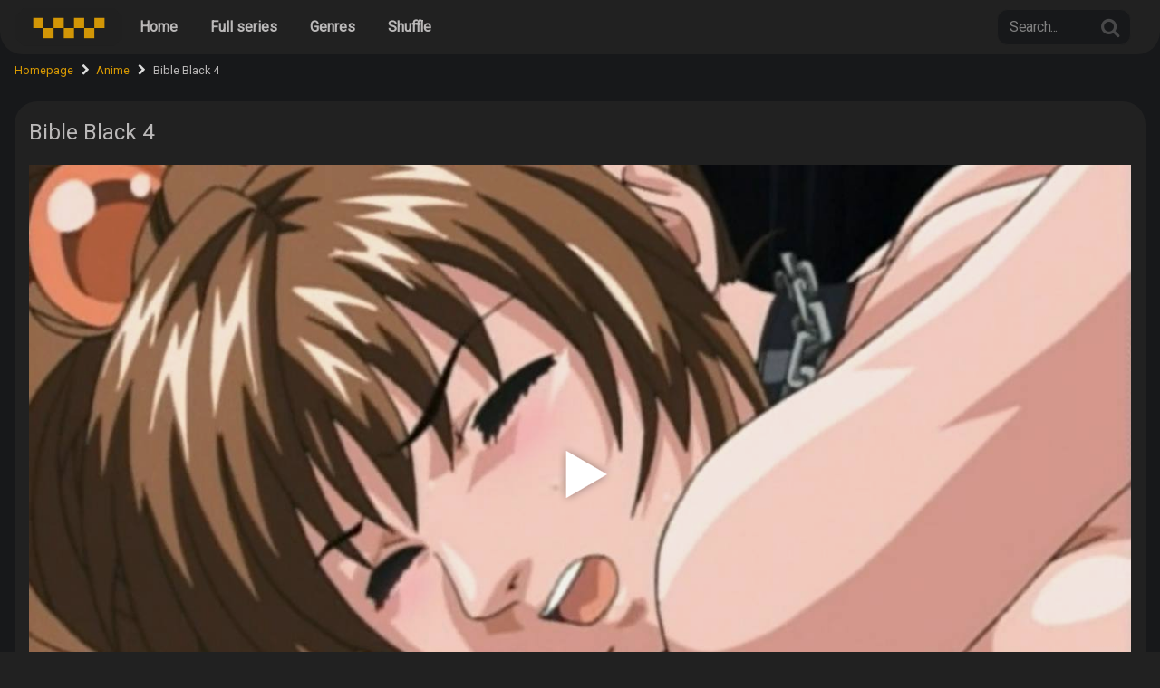

--- FILE ---
content_type: text/html; charset=UTF-8
request_url: https://hentaicab.com/bible-black-4/
body_size: 28893
content:
<!DOCTYPE html>


<html lang="en-US">
<head>
<meta charset="UTF-8">
<meta content='width=device-width, initial-scale=1.0, maximum-scale=1.0, user-scalable=0' name='viewport' />
<link rel="profile" href="https://gmpg.org/xfn/11">
<link rel="icon" href="https://hentaicab.com/wp-content/uploads/2022/08/hentaicab-logo.webp">

<!-- Meta social networks -->

<!-- Meta Facebook -->
<meta property="fb:app_id" content="966242223397117" />
<meta property="og:url" content="https://hentaicab.com/bible-black-4/" />
<meta property="og:type" content="article" />
<meta property="og:title" content="Bible Black 4" />
<meta property="og:description" content="Bible Black 1 Bible Black 2 Bible Black 3 Bible Black 4 Bible Black 5 Bible Black 6 Bible Black Origins 1 Bible Black Origins 2 Bible Black Only 1 Bible Black Only 2 Bible Black Only Imari Rape Bible Black New Testament Episode 1 Bible Black New Testament Episode 2 Bible Black New Testament..." />
<meta property="og:image" content="https://hentaicab.com/wp-content/uploads/2022/07/96b1785a-0524-4250-a7db-a4774d3e2e64.webp" />
<meta property="og:image:width" content="200" />
<meta property="og:image:height" content="200" />

<!-- Meta Twitter -->
<meta name="twitter:card" content="summary">
<!--<meta name="twitter:site" content="@site_username">-->
<meta name="twitter:title" content="Bible Black 4">
<meta name="twitter:description" content="Bible Black 1 Bible Black 2 Bible Black 3 Bible Black 4 Bible Black 5 Bible Black 6 Bible Black Origins 1 Bible Black Origins 2 Bible Black Only 1 Bible Black Only 2 Bible Black Only Imari Rape Bible Black New Testament Episode 1 Bible Black New Testament Episode 2 Bible Black New Testament...">
<!--<meta name="twitter:creator" content="@creator_username">-->
<meta name="twitter:image" content="https://hentaicab.com/wp-content/uploads/2022/07/96b1785a-0524-4250-a7db-a4774d3e2e64.webp">
<!--<meta name="twitter:domain" content="YourDomain.com">-->

<!-- Temp style -->


<style>
	.post-thumbnail {
		aspect-ratio: 16/9;
	}

	.post-thumbnail video,
	.post-thumbnail img {
		object-fit: cover;
	}


		.site-title a {
		font-family: Roboto Slab;
		font-size: 36px;
	}
	.site-branding .logo img {
		max-width: 128px;
		max-height: 120px;
		margin-top: 0px;
		margin-left: 0px;
	}
	a,
	.site-title a i,
	.thumb-block:hover .rating-bar i,
	.categories-list .thumb-block:hover .entry-header .cat-title:before,
	.required,
	.top-bar i:hover,
	#site-navigation > ul > li:hover > a,
	#site-navigation > ul > li:focus > a,
	#site-navigation > ul > li.current_page_item > a,
	#site-navigation > ul > li.current-menu-item > a,
	#site-navigation ul ul li a:hover,
	#filters .filters-select:after,
	.morelink i,
	.site-branding .header-search input#searchsubmit:hover,
	#filters .filters-select,
	#filters .filters-options span:hover a,
	a.tag-cloud-link:hover,
	.template-actors li a:hover,
	.video-tags a.label:hover,
	a.tag-cloud-link:focus,
	.template-actors li a:focus,
	.video-tags a.label:focus,
	.main-navigation li.my-area i,
	.thumb-block:hover .photos-count i
	.more-videos {
		color: #d99a02;
	}
	button,
	.button,
	input[type="button"],
	input[type="reset"],
	/*input[type="submit"],*/
	.label
	body #filters .label.secondary.active,
	.label.secondary:hover,
	.widget_categories ul li a:hover,
	.comment-reply-link,
	span.post-like a.disabled:hover,
	.sharing-buttons i:hover {
		border-color: #d99a02!important;
		background-color: #d99a02!important;
	}
	.rating-bar-meter,
	.vjs-play-progress,
	.bx-wrapper .bx-controls-direction a {
		background-color: #d99a02!important;
	}
	#video-tabs button.tab-link.active,
	.title-block,
	.widget-title,
	.page-title,
	.page .entry-title,
	.comments-title,
	.comment-reply-title,
	.morelink:hover,
	input[type="text"]:focus,
	input[type="email"]:focus,
	input[type="url"]:focus,
	input[type="password"]:focus,
	input[type="search"]:focus,
	input[type="number"]:focus,
	input[type="tel"]:focus,
	input[type="range"]:focus,
	input[type="date"]:focus,
	input[type="month"]:focus,
	input[type="week"]:focus,
	input[type="time"]:focus,
	input[type="datetime"]:focus,
	input[type="datetime-local"]:focus,
	input[type="color"]:focus,
	textarea:focus,
	.thumb-block:hover .post-thumbnail img,
	.no-thumb:hover,
	a.tag-cloud-link:hover,
	.template-actors li a:hover,
	.video-tags a.label:hover {
		border-color: #d99a02!important;
	}

	.logo-watermark-img {
		max-width: px;
	}

	
	.thumb-block .inner-border::after {
		-webkit-box-shadow: inset 0px 0px 0px 0px #d99a02;
		-moz-box-shadow: inset 0px 0px 0px 0px #d99a02;
		box-shadow: inset 0px 0px 0px 0px #d99a02;
	}
	.thumb-block .inner-border:hover::after {
		-webkit-box-shadow: inset 0px 0px 0px 3px #d99a02;
		-moz-box-shadow: inset 0px 0px 0px 3px #d99a02;
		box-shadow: inset 0px 0px 0px 3px #d99a02;
	}

	/* Small desktops ----------- */
	@media only screen  and (min-width : 64.001em) and (max-width : 84em) {
		#main .thumb-block {
			width: 20%!important;
		}
	}

	/* Desktops and laptops ----------- */
	@media only screen  and (min-width : 84.001em) {
		#main .thumb-block {
			width: 20%!important;
		}
	}

</style>

<!-- Google Analytics -->
<!-- Global site tag (gtag.js) - Google Analytics -->
<script async src="https://www.googletagmanager.com/gtag/js?id=G-SLK4G7D319" type="eac652a3bfd5fac27bd1c022-text/javascript"></script>
<script type="eac652a3bfd5fac27bd1c022-text/javascript">
  window.dataLayer = window.dataLayer || [];
  function gtag(){dataLayer.push(arguments);}
  gtag('js', new Date());

  gtag('config', 'G-SLK4G7D319');
</script>
<!-- Meta Verification -->

<meta name='robots' content='index, follow, max-image-preview:large, max-snippet:-1, max-video-preview:-1' />

	<!-- This site is optimized with the Yoast SEO plugin v26.6 - https://yoast.com/wordpress/plugins/seo/ -->
	<title>Bible Black 4 &#8226; HentaiCab</title>
	<meta name="description" content="Taki Minase finds a magic book containing spells to influence sexual desires | Watch Anime Hentai Bible Black 4 for free on HentaiCab." />
	<link rel="canonical" href="https://hentaicab.com/bible-black-4/" />
	<meta property="og:locale" content="en_US" />
	<meta property="og:type" content="article" />
	<meta property="og:title" content="Bible Black 4 &#8226; HentaiCab" />
	<meta property="og:description" content="Taki Minase finds a magic book containing spells to influence sexual desires | Watch Anime Hentai Bible Black 4 for free on HentaiCab." />
	<meta property="og:url" content="https://hentaicab.com/bible-black-4/" />
	<meta property="og:site_name" content="HentaiCab" />
	<meta property="article:published_time" content="2022-07-04T23:51:28+00:00" />
	<meta property="article:modified_time" content="2022-08-03T02:39:29+00:00" />
	<meta property="og:image" content="https://hentaicab.com/wp-content/uploads/2022/07/96b1785a-0524-4250-a7db-a4774d3e2e64.webp" />
	<meta property="og:image:width" content="1280" />
	<meta property="og:image:height" content="720" />
	<meta property="og:image:type" content="image/webp" />
	<meta name="author" content="HentaiCab" />
	<meta name="twitter:card" content="summary_large_image" />
	<meta name="twitter:label1" content="Written by" />
	<meta name="twitter:data1" content="HentaiCab" />
	<meta name="twitter:label2" content="Est. reading time" />
	<meta name="twitter:data2" content="2 minutes" />
	<script type="application/ld+json" class="yoast-schema-graph">{"@context":"https://schema.org","@graph":[{"@type":"Article","@id":"https://hentaicab.com/bible-black-4/#article","isPartOf":{"@id":"https://hentaicab.com/bible-black-4/"},"author":{"name":"HentaiCab","@id":"https://hentaicab.com/#/schema/person/cd06e21ea71b0e0eb491d030491a9d48"},"headline":"Bible Black 4","datePublished":"2022-07-04T23:51:28+00:00","dateModified":"2022-08-03T02:39:29+00:00","mainEntityOfPage":{"@id":"https://hentaicab.com/bible-black-4/"},"wordCount":299,"commentCount":0,"publisher":{"@id":"https://hentaicab.com/#organization"},"image":{"@id":"https://hentaicab.com/bible-black-4/#primaryimage"},"thumbnailUrl":"https://hentaicab.com/wp-content/uploads/2022/07/96b1785a-0524-4250-a7db-a4774d3e2e64.webp","keywords":["anal","big boobs","bondage","creampie","facial","futanari","handjob","rape","uncensored","yuri"],"articleSection":["Anime"],"inLanguage":"en-US","potentialAction":[{"@type":"CommentAction","name":"Comment","target":["https://hentaicab.com/bible-black-4/#respond"]}]},{"@type":"WebPage","@id":"https://hentaicab.com/bible-black-4/","url":"https://hentaicab.com/bible-black-4/","name":"Bible Black 4 &#8226; HentaiCab","isPartOf":{"@id":"https://hentaicab.com/#website"},"primaryImageOfPage":{"@id":"https://hentaicab.com/bible-black-4/#primaryimage"},"image":{"@id":"https://hentaicab.com/bible-black-4/#primaryimage"},"thumbnailUrl":"https://hentaicab.com/wp-content/uploads/2022/07/96b1785a-0524-4250-a7db-a4774d3e2e64.webp","datePublished":"2022-07-04T23:51:28+00:00","dateModified":"2022-08-03T02:39:29+00:00","description":"Taki Minase finds a magic book containing spells to influence sexual desires | Watch Anime Hentai Bible Black 4 for free on HentaiCab.","breadcrumb":{"@id":"https://hentaicab.com/bible-black-4/#breadcrumb"},"inLanguage":"en-US","potentialAction":[{"@type":"ReadAction","target":["https://hentaicab.com/bible-black-4/"]}]},{"@type":"ImageObject","inLanguage":"en-US","@id":"https://hentaicab.com/bible-black-4/#primaryimage","url":"https://hentaicab.com/wp-content/uploads/2022/07/96b1785a-0524-4250-a7db-a4774d3e2e64.webp","contentUrl":"https://hentaicab.com/wp-content/uploads/2022/07/96b1785a-0524-4250-a7db-a4774d3e2e64.webp","width":1280,"height":720,"caption":"Bible Black 4"},{"@type":"BreadcrumbList","@id":"https://hentaicab.com/bible-black-4/#breadcrumb","itemListElement":[{"@type":"ListItem","position":1,"name":"Home","item":"https://hentaicab.com/"},{"@type":"ListItem","position":2,"name":"Bible Black 4"}]},{"@type":"WebSite","@id":"https://hentaicab.com/#website","url":"https://hentaicab.com/","name":"HentaiCab","description":"","publisher":{"@id":"https://hentaicab.com/#organization"},"potentialAction":[{"@type":"SearchAction","target":{"@type":"EntryPoint","urlTemplate":"https://hentaicab.com/?s={search_term_string}"},"query-input":{"@type":"PropertyValueSpecification","valueRequired":true,"valueName":"search_term_string"}}],"inLanguage":"en-US"},{"@type":"Organization","@id":"https://hentaicab.com/#organization","name":"HentaiCab","url":"https://hentaicab.com/","logo":{"@type":"ImageObject","inLanguage":"en-US","@id":"https://hentaicab.com/#/schema/logo/image/","url":"https://hentaicab.com/wp-content/uploads/2022/06/hentaicablogo.png","contentUrl":"https://hentaicab.com/wp-content/uploads/2022/06/hentaicablogo.png","width":128,"height":128,"caption":"HentaiCab"},"image":{"@id":"https://hentaicab.com/#/schema/logo/image/"}},{"@type":"Person","@id":"https://hentaicab.com/#/schema/person/cd06e21ea71b0e0eb491d030491a9d48","name":"HentaiCab","image":{"@type":"ImageObject","inLanguage":"en-US","@id":"https://hentaicab.com/#/schema/person/image/","url":"https://secure.gravatar.com/avatar/7068f0648fe4cec9e7bfca7ca4f3ab10e03cb6de127f7b8c4c3e8b8853c46f13?s=96&d=mm&r=g","contentUrl":"https://secure.gravatar.com/avatar/7068f0648fe4cec9e7bfca7ca4f3ab10e03cb6de127f7b8c4c3e8b8853c46f13?s=96&d=mm&r=g","caption":"HentaiCab"},"sameAs":["https://hentaicab.com"]}]}</script>
	<!-- / Yoast SEO plugin. -->


<link rel='dns-prefetch' href='//vjs.zencdn.net' />
<link rel='dns-prefetch' href='//unpkg.com' />
<link rel="alternate" type="application/rss+xml" title="HentaiCab &raquo; Feed" href="https://hentaicab.com/feed/" />
<link rel="alternate" type="application/rss+xml" title="HentaiCab &raquo; Comments Feed" href="https://hentaicab.com/comments/feed/" />
<link rel="alternate" type="application/rss+xml" title="HentaiCab &raquo; Bible Black 4 Comments Feed" href="https://hentaicab.com/bible-black-4/feed/" />
<link rel="alternate" title="oEmbed (JSON)" type="application/json+oembed" href="https://hentaicab.com/wp-json/oembed/1.0/embed?url=https%3A%2F%2Fhentaicab.com%2Fbible-black-4%2F" />
<link rel="alternate" title="oEmbed (XML)" type="text/xml+oembed" href="https://hentaicab.com/wp-json/oembed/1.0/embed?url=https%3A%2F%2Fhentaicab.com%2Fbible-black-4%2F&#038;format=xml" />
<style id='wp-img-auto-sizes-contain-inline-css' type='text/css'>
img:is([sizes=auto i],[sizes^="auto," i]){contain-intrinsic-size:3000px 1500px}
/*# sourceURL=wp-img-auto-sizes-contain-inline-css */
</style>
<style id='vp-dynamic-styles-21EFCn-inline-css' type='text/css'>
.vp-id-21EFCn .vp-portfolio__items {
  --vp-items__gap: 18px;
}
.vp-id-21EFCn .vp-portfolio__items-style-default {
  --vp-items-style-default--image__border-radius: 3;
}
.vp-id-21EFCn {
  font-size: 0.8em;
}
/*# sourceURL=vp-dynamic-styles-21EFCn-inline-css */
</style>
<style id='wp-block-paragraph-inline-css' type='text/css'>
.is-small-text{font-size:.875em}.is-regular-text{font-size:1em}.is-large-text{font-size:2.25em}.is-larger-text{font-size:3em}.has-drop-cap:not(:focus):first-letter{float:left;font-size:8.4em;font-style:normal;font-weight:100;line-height:.68;margin:.05em .1em 0 0;text-transform:uppercase}body.rtl .has-drop-cap:not(:focus):first-letter{float:none;margin-left:.1em}p.has-drop-cap.has-background{overflow:hidden}:root :where(p.has-background){padding:1.25em 2.375em}:where(p.has-text-color:not(.has-link-color)) a{color:inherit}p.has-text-align-left[style*="writing-mode:vertical-lr"],p.has-text-align-right[style*="writing-mode:vertical-rl"]{rotate:180deg}
/*# sourceURL=https://hentaicab.com/wp-includes/blocks/paragraph/style.min.css */
</style>
<link rel='stylesheet' id='visual-portfolio-css' href='https://hentaicab.com/wp-content/plugins/visual-portfolio/build/assets/css/main.css?ver=1764847719' type='text/css' media='all' />
<link rel='stylesheet' id='swiper-css' href='https://hentaicab.com/wp-content/plugins/visual-portfolio/assets/vendor/swiper/swiper-bundle.min.css?ver=8.4.7' type='text/css' media='all' />
<link rel='stylesheet' id='visual-portfolio-layout-slider-css' href='https://hentaicab.com/wp-content/plugins/visual-portfolio/build/assets/css/layout-slider.css?ver=1764847719' type='text/css' media='all' />
<link rel='stylesheet' id='simplebar-css' href='https://hentaicab.com/wp-content/plugins/visual-portfolio/assets/vendor/simplebar/dist/simplebar.min.css?ver=5.3.0' type='text/css' media='all' />
<link rel='stylesheet' id='visual-portfolio-custom-scrollbar-css' href='https://hentaicab.com/wp-content/plugins/visual-portfolio/build/assets/css/custom-scrollbar.css?ver=1764847719' type='text/css' media='all' />
<link rel='stylesheet' id='visual-portfolio-errors-default-css' href='https://hentaicab.com/wp-content/plugins/visual-portfolio/templates/errors/style.css?ver=1764847719' type='text/css' media='all' />
<link rel='stylesheet' id='visual-portfolio-items-style-default-css' href='https://hentaicab.com/wp-content/plugins/visual-portfolio/templates/items-list/items-style/style.css?ver=1764847719' type='text/css' media='all' />
<link rel='stylesheet' id='visual-portfolio-notices-default-css' href='https://hentaicab.com/wp-content/plugins/visual-portfolio/templates/notices/style.css?ver=1764847719' type='text/css' media='all' />
<style id='wp-emoji-styles-inline-css' type='text/css'>

	img.wp-smiley, img.emoji {
		display: inline !important;
		border: none !important;
		box-shadow: none !important;
		height: 1em !important;
		width: 1em !important;
		margin: 0 0.07em !important;
		vertical-align: -0.1em !important;
		background: none !important;
		padding: 0 !important;
	}
/*# sourceURL=wp-emoji-styles-inline-css */
</style>
<style id='wp-block-library-inline-css' type='text/css'>
:root{--wp-block-synced-color:#7a00df;--wp-block-synced-color--rgb:122,0,223;--wp-bound-block-color:var(--wp-block-synced-color);--wp-editor-canvas-background:#ddd;--wp-admin-theme-color:#007cba;--wp-admin-theme-color--rgb:0,124,186;--wp-admin-theme-color-darker-10:#006ba1;--wp-admin-theme-color-darker-10--rgb:0,107,160.5;--wp-admin-theme-color-darker-20:#005a87;--wp-admin-theme-color-darker-20--rgb:0,90,135;--wp-admin-border-width-focus:2px}@media (min-resolution:192dpi){:root{--wp-admin-border-width-focus:1.5px}}.wp-element-button{cursor:pointer}:root .has-very-light-gray-background-color{background-color:#eee}:root .has-very-dark-gray-background-color{background-color:#313131}:root .has-very-light-gray-color{color:#eee}:root .has-very-dark-gray-color{color:#313131}:root .has-vivid-green-cyan-to-vivid-cyan-blue-gradient-background{background:linear-gradient(135deg,#00d084,#0693e3)}:root .has-purple-crush-gradient-background{background:linear-gradient(135deg,#34e2e4,#4721fb 50%,#ab1dfe)}:root .has-hazy-dawn-gradient-background{background:linear-gradient(135deg,#faaca8,#dad0ec)}:root .has-subdued-olive-gradient-background{background:linear-gradient(135deg,#fafae1,#67a671)}:root .has-atomic-cream-gradient-background{background:linear-gradient(135deg,#fdd79a,#004a59)}:root .has-nightshade-gradient-background{background:linear-gradient(135deg,#330968,#31cdcf)}:root .has-midnight-gradient-background{background:linear-gradient(135deg,#020381,#2874fc)}:root{--wp--preset--font-size--normal:16px;--wp--preset--font-size--huge:42px}.has-regular-font-size{font-size:1em}.has-larger-font-size{font-size:2.625em}.has-normal-font-size{font-size:var(--wp--preset--font-size--normal)}.has-huge-font-size{font-size:var(--wp--preset--font-size--huge)}.has-text-align-center{text-align:center}.has-text-align-left{text-align:left}.has-text-align-right{text-align:right}.has-fit-text{white-space:nowrap!important}#end-resizable-editor-section{display:none}.aligncenter{clear:both}.items-justified-left{justify-content:flex-start}.items-justified-center{justify-content:center}.items-justified-right{justify-content:flex-end}.items-justified-space-between{justify-content:space-between}.screen-reader-text{border:0;clip-path:inset(50%);height:1px;margin:-1px;overflow:hidden;padding:0;position:absolute;width:1px;word-wrap:normal!important}.screen-reader-text:focus{background-color:#ddd;clip-path:none;color:#444;display:block;font-size:1em;height:auto;left:5px;line-height:normal;padding:15px 23px 14px;text-decoration:none;top:5px;width:auto;z-index:100000}html :where(.has-border-color){border-style:solid}html :where([style*=border-top-color]){border-top-style:solid}html :where([style*=border-right-color]){border-right-style:solid}html :where([style*=border-bottom-color]){border-bottom-style:solid}html :where([style*=border-left-color]){border-left-style:solid}html :where([style*=border-width]){border-style:solid}html :where([style*=border-top-width]){border-top-style:solid}html :where([style*=border-right-width]){border-right-style:solid}html :where([style*=border-bottom-width]){border-bottom-style:solid}html :where([style*=border-left-width]){border-left-style:solid}html :where(img[class*=wp-image-]){height:auto;max-width:100%}:where(figure){margin:0 0 1em}html :where(.is-position-sticky){--wp-admin--admin-bar--position-offset:var(--wp-admin--admin-bar--height,0px)}@media screen and (max-width:600px){html :where(.is-position-sticky){--wp-admin--admin-bar--position-offset:0px}}

/*# sourceURL=wp-block-library-inline-css */
</style><style id='global-styles-inline-css' type='text/css'>
:root{--wp--preset--aspect-ratio--square: 1;--wp--preset--aspect-ratio--4-3: 4/3;--wp--preset--aspect-ratio--3-4: 3/4;--wp--preset--aspect-ratio--3-2: 3/2;--wp--preset--aspect-ratio--2-3: 2/3;--wp--preset--aspect-ratio--16-9: 16/9;--wp--preset--aspect-ratio--9-16: 9/16;--wp--preset--color--black: #000000;--wp--preset--color--cyan-bluish-gray: #abb8c3;--wp--preset--color--white: #ffffff;--wp--preset--color--pale-pink: #f78da7;--wp--preset--color--vivid-red: #cf2e2e;--wp--preset--color--luminous-vivid-orange: #ff6900;--wp--preset--color--luminous-vivid-amber: #fcb900;--wp--preset--color--light-green-cyan: #7bdcb5;--wp--preset--color--vivid-green-cyan: #00d084;--wp--preset--color--pale-cyan-blue: #8ed1fc;--wp--preset--color--vivid-cyan-blue: #0693e3;--wp--preset--color--vivid-purple: #9b51e0;--wp--preset--gradient--vivid-cyan-blue-to-vivid-purple: linear-gradient(135deg,rgb(6,147,227) 0%,rgb(155,81,224) 100%);--wp--preset--gradient--light-green-cyan-to-vivid-green-cyan: linear-gradient(135deg,rgb(122,220,180) 0%,rgb(0,208,130) 100%);--wp--preset--gradient--luminous-vivid-amber-to-luminous-vivid-orange: linear-gradient(135deg,rgb(252,185,0) 0%,rgb(255,105,0) 100%);--wp--preset--gradient--luminous-vivid-orange-to-vivid-red: linear-gradient(135deg,rgb(255,105,0) 0%,rgb(207,46,46) 100%);--wp--preset--gradient--very-light-gray-to-cyan-bluish-gray: linear-gradient(135deg,rgb(238,238,238) 0%,rgb(169,184,195) 100%);--wp--preset--gradient--cool-to-warm-spectrum: linear-gradient(135deg,rgb(74,234,220) 0%,rgb(151,120,209) 20%,rgb(207,42,186) 40%,rgb(238,44,130) 60%,rgb(251,105,98) 80%,rgb(254,248,76) 100%);--wp--preset--gradient--blush-light-purple: linear-gradient(135deg,rgb(255,206,236) 0%,rgb(152,150,240) 100%);--wp--preset--gradient--blush-bordeaux: linear-gradient(135deg,rgb(254,205,165) 0%,rgb(254,45,45) 50%,rgb(107,0,62) 100%);--wp--preset--gradient--luminous-dusk: linear-gradient(135deg,rgb(255,203,112) 0%,rgb(199,81,192) 50%,rgb(65,88,208) 100%);--wp--preset--gradient--pale-ocean: linear-gradient(135deg,rgb(255,245,203) 0%,rgb(182,227,212) 50%,rgb(51,167,181) 100%);--wp--preset--gradient--electric-grass: linear-gradient(135deg,rgb(202,248,128) 0%,rgb(113,206,126) 100%);--wp--preset--gradient--midnight: linear-gradient(135deg,rgb(2,3,129) 0%,rgb(40,116,252) 100%);--wp--preset--font-size--small: 13px;--wp--preset--font-size--medium: 20px;--wp--preset--font-size--large: 36px;--wp--preset--font-size--x-large: 42px;--wp--preset--spacing--20: 0.44rem;--wp--preset--spacing--30: 0.67rem;--wp--preset--spacing--40: 1rem;--wp--preset--spacing--50: 1.5rem;--wp--preset--spacing--60: 2.25rem;--wp--preset--spacing--70: 3.38rem;--wp--preset--spacing--80: 5.06rem;--wp--preset--shadow--natural: 6px 6px 9px rgba(0, 0, 0, 0.2);--wp--preset--shadow--deep: 12px 12px 50px rgba(0, 0, 0, 0.4);--wp--preset--shadow--sharp: 6px 6px 0px rgba(0, 0, 0, 0.2);--wp--preset--shadow--outlined: 6px 6px 0px -3px rgb(255, 255, 255), 6px 6px rgb(0, 0, 0);--wp--preset--shadow--crisp: 6px 6px 0px rgb(0, 0, 0);}:where(.is-layout-flex){gap: 0.5em;}:where(.is-layout-grid){gap: 0.5em;}body .is-layout-flex{display: flex;}.is-layout-flex{flex-wrap: wrap;align-items: center;}.is-layout-flex > :is(*, div){margin: 0;}body .is-layout-grid{display: grid;}.is-layout-grid > :is(*, div){margin: 0;}:where(.wp-block-columns.is-layout-flex){gap: 2em;}:where(.wp-block-columns.is-layout-grid){gap: 2em;}:where(.wp-block-post-template.is-layout-flex){gap: 1.25em;}:where(.wp-block-post-template.is-layout-grid){gap: 1.25em;}.has-black-color{color: var(--wp--preset--color--black) !important;}.has-cyan-bluish-gray-color{color: var(--wp--preset--color--cyan-bluish-gray) !important;}.has-white-color{color: var(--wp--preset--color--white) !important;}.has-pale-pink-color{color: var(--wp--preset--color--pale-pink) !important;}.has-vivid-red-color{color: var(--wp--preset--color--vivid-red) !important;}.has-luminous-vivid-orange-color{color: var(--wp--preset--color--luminous-vivid-orange) !important;}.has-luminous-vivid-amber-color{color: var(--wp--preset--color--luminous-vivid-amber) !important;}.has-light-green-cyan-color{color: var(--wp--preset--color--light-green-cyan) !important;}.has-vivid-green-cyan-color{color: var(--wp--preset--color--vivid-green-cyan) !important;}.has-pale-cyan-blue-color{color: var(--wp--preset--color--pale-cyan-blue) !important;}.has-vivid-cyan-blue-color{color: var(--wp--preset--color--vivid-cyan-blue) !important;}.has-vivid-purple-color{color: var(--wp--preset--color--vivid-purple) !important;}.has-black-background-color{background-color: var(--wp--preset--color--black) !important;}.has-cyan-bluish-gray-background-color{background-color: var(--wp--preset--color--cyan-bluish-gray) !important;}.has-white-background-color{background-color: var(--wp--preset--color--white) !important;}.has-pale-pink-background-color{background-color: var(--wp--preset--color--pale-pink) !important;}.has-vivid-red-background-color{background-color: var(--wp--preset--color--vivid-red) !important;}.has-luminous-vivid-orange-background-color{background-color: var(--wp--preset--color--luminous-vivid-orange) !important;}.has-luminous-vivid-amber-background-color{background-color: var(--wp--preset--color--luminous-vivid-amber) !important;}.has-light-green-cyan-background-color{background-color: var(--wp--preset--color--light-green-cyan) !important;}.has-vivid-green-cyan-background-color{background-color: var(--wp--preset--color--vivid-green-cyan) !important;}.has-pale-cyan-blue-background-color{background-color: var(--wp--preset--color--pale-cyan-blue) !important;}.has-vivid-cyan-blue-background-color{background-color: var(--wp--preset--color--vivid-cyan-blue) !important;}.has-vivid-purple-background-color{background-color: var(--wp--preset--color--vivid-purple) !important;}.has-black-border-color{border-color: var(--wp--preset--color--black) !important;}.has-cyan-bluish-gray-border-color{border-color: var(--wp--preset--color--cyan-bluish-gray) !important;}.has-white-border-color{border-color: var(--wp--preset--color--white) !important;}.has-pale-pink-border-color{border-color: var(--wp--preset--color--pale-pink) !important;}.has-vivid-red-border-color{border-color: var(--wp--preset--color--vivid-red) !important;}.has-luminous-vivid-orange-border-color{border-color: var(--wp--preset--color--luminous-vivid-orange) !important;}.has-luminous-vivid-amber-border-color{border-color: var(--wp--preset--color--luminous-vivid-amber) !important;}.has-light-green-cyan-border-color{border-color: var(--wp--preset--color--light-green-cyan) !important;}.has-vivid-green-cyan-border-color{border-color: var(--wp--preset--color--vivid-green-cyan) !important;}.has-pale-cyan-blue-border-color{border-color: var(--wp--preset--color--pale-cyan-blue) !important;}.has-vivid-cyan-blue-border-color{border-color: var(--wp--preset--color--vivid-cyan-blue) !important;}.has-vivid-purple-border-color{border-color: var(--wp--preset--color--vivid-purple) !important;}.has-vivid-cyan-blue-to-vivid-purple-gradient-background{background: var(--wp--preset--gradient--vivid-cyan-blue-to-vivid-purple) !important;}.has-light-green-cyan-to-vivid-green-cyan-gradient-background{background: var(--wp--preset--gradient--light-green-cyan-to-vivid-green-cyan) !important;}.has-luminous-vivid-amber-to-luminous-vivid-orange-gradient-background{background: var(--wp--preset--gradient--luminous-vivid-amber-to-luminous-vivid-orange) !important;}.has-luminous-vivid-orange-to-vivid-red-gradient-background{background: var(--wp--preset--gradient--luminous-vivid-orange-to-vivid-red) !important;}.has-very-light-gray-to-cyan-bluish-gray-gradient-background{background: var(--wp--preset--gradient--very-light-gray-to-cyan-bluish-gray) !important;}.has-cool-to-warm-spectrum-gradient-background{background: var(--wp--preset--gradient--cool-to-warm-spectrum) !important;}.has-blush-light-purple-gradient-background{background: var(--wp--preset--gradient--blush-light-purple) !important;}.has-blush-bordeaux-gradient-background{background: var(--wp--preset--gradient--blush-bordeaux) !important;}.has-luminous-dusk-gradient-background{background: var(--wp--preset--gradient--luminous-dusk) !important;}.has-pale-ocean-gradient-background{background: var(--wp--preset--gradient--pale-ocean) !important;}.has-electric-grass-gradient-background{background: var(--wp--preset--gradient--electric-grass) !important;}.has-midnight-gradient-background{background: var(--wp--preset--gradient--midnight) !important;}.has-small-font-size{font-size: var(--wp--preset--font-size--small) !important;}.has-medium-font-size{font-size: var(--wp--preset--font-size--medium) !important;}.has-large-font-size{font-size: var(--wp--preset--font-size--large) !important;}.has-x-large-font-size{font-size: var(--wp--preset--font-size--x-large) !important;}
:where(.wp-block-visual-portfolio-loop.is-layout-flex){gap: 1.25em;}:where(.wp-block-visual-portfolio-loop.is-layout-grid){gap: 1.25em;}
/*# sourceURL=global-styles-inline-css */
</style>

<style id='classic-theme-styles-inline-css' type='text/css'>
/*! This file is auto-generated */
.wp-block-button__link{color:#fff;background-color:#32373c;border-radius:9999px;box-shadow:none;text-decoration:none;padding:calc(.667em + 2px) calc(1.333em + 2px);font-size:1.125em}.wp-block-file__button{background:#32373c;color:#fff;text-decoration:none}
/*# sourceURL=/wp-includes/css/classic-themes.min.css */
</style>
<link rel='stylesheet' id='fv_flowplayer-css' href='https://hentaicab.com/wp-content/fv-flowplayer-custom/style-1.css?ver=1741712254' type='text/css' media='all' />
<link rel='stylesheet' id='wpst-font-awesome-css' href='https://hentaicab.com/wp-content/themes/kingtube/assets/stylesheets/font-awesome/css/font-awesome.min.css?ver=4.7.0' type='text/css' media='all' />
<link rel='stylesheet' id='wpst-videojs-style-css' href='//vjs.zencdn.net/7.8.4/video-js.css?ver=7.8.4' type='text/css' media='all' />
<link rel='stylesheet' id='wpst-style-css' href='https://hentaicab.com/wp-content/themes/kingtube/style.css?ver=1.7.0.1767285688' type='text/css' media='all' />
<link rel='stylesheet' id='taxopress-frontend-css-css' href='https://hentaicab.com/wp-content/plugins/simple-tags/assets/frontend/css/frontend.css?ver=3.42.0' type='text/css' media='all' />
<script type="eac652a3bfd5fac27bd1c022-text/javascript" src="https://hentaicab.com/wp-includes/js/jquery/jquery.min.js?ver=3.7.1" id="jquery-core-js"></script>
<script type="eac652a3bfd5fac27bd1c022-text/javascript" src="https://hentaicab.com/wp-includes/js/jquery/jquery-migrate.min.js?ver=3.4.1" id="jquery-migrate-js"></script>
<script type="eac652a3bfd5fac27bd1c022-text/javascript" src="https://hentaicab.com/wp-content/plugins/simple-tags/assets/frontend/js/frontend.js?ver=3.42.0" id="taxopress-frontend-js-js"></script>
<link rel="https://api.w.org/" href="https://hentaicab.com/wp-json/" /><link rel="alternate" title="JSON" type="application/json" href="https://hentaicab.com/wp-json/wp/v2/posts/581" /><link rel="EditURI" type="application/rsd+xml" title="RSD" href="https://hentaicab.com/xmlrpc.php?rsd" />
<meta name="generator" content="WordPress 6.9" />
<link rel='shortlink' href='https://hentaicab.com/?p=581' />
<script type="eac652a3bfd5fac27bd1c022-text/javascript">
/* <![CDATA[ */
var VPData = {"version":"3.4.1","pro":false,"__":{"couldnt_retrieve_vp":"Couldn't retrieve Visual Portfolio ID.","pswp_close":"Close (Esc)","pswp_share":"Share","pswp_fs":"Toggle fullscreen","pswp_zoom":"Zoom in\/out","pswp_prev":"Previous (arrow left)","pswp_next":"Next (arrow right)","pswp_share_fb":"Share on Facebook","pswp_share_tw":"Tweet","pswp_share_x":"X","pswp_share_pin":"Pin it","pswp_download":"Download","fancybox_close":"Close","fancybox_next":"Next","fancybox_prev":"Previous","fancybox_error":"The requested content cannot be loaded. <br \/> Please try again later.","fancybox_play_start":"Start slideshow","fancybox_play_stop":"Pause slideshow","fancybox_full_screen":"Full screen","fancybox_thumbs":"Thumbnails","fancybox_download":"Download","fancybox_share":"Share","fancybox_zoom":"Zoom"},"settingsPopupGallery":{"enable_on_wordpress_images":false,"vendor":"fancybox","deep_linking":false,"deep_linking_url_to_share_images":false,"show_arrows":true,"show_counter":false,"show_zoom_button":false,"show_fullscreen_button":false,"show_share_button":false,"show_close_button":false,"show_thumbs":true,"show_download_button":false,"show_slideshow":false,"click_to_zoom":false,"restore_focus":true},"screenSizes":[320,576,768,992,1200]};
/* ]]> */
</script>
		<noscript>
			<style type="text/css">
				.vp-portfolio__preloader-wrap{display:none}.vp-portfolio__filter-wrap,.vp-portfolio__items-wrap,.vp-portfolio__pagination-wrap,.vp-portfolio__sort-wrap{opacity:1;visibility:visible}.vp-portfolio__item .vp-portfolio__item-img noscript+img,.vp-portfolio__thumbnails-wrap{display:none}
			</style>
		</noscript>
		<link rel="pingback" href="https://hentaicab.com/xmlrpc.php"><meta name="redi-version" content="1.2.7" /><script type="eac652a3bfd5fac27bd1c022-text/javascript">/*
	disqusLoader.js v1.0
	A JavaScript plugin for lazy-loading Disqus comments widget.
	-
	By Osvaldas Valutis, www.osvaldas.info
	Available for use under the MIT License
*/

;( function( window, document, index )
{
	'use strict';

	var extendObj = function( defaults, options )
		{
			var prop, extended = {};
			for( prop in defaults )
				if( Object.prototype.hasOwnProperty.call( defaults, prop ))
					extended[ prop ] = defaults[ prop ];

			for( prop in options )
				if( Object.prototype.hasOwnProperty.call( options, prop ))
					extended[ prop ] = options[ prop ];

			return extended;
		},
		getOffset = function( el )
		{
			var rect = el.getBoundingClientRect();
			return { top: rect.top + document.body.scrollTop, left: rect.left + document.body.scrollLeft };
		},
		loadScript = function( url, callback )
		{
			var script	 = document.createElement( 'script' );
			script.src	 = url;
			script.async = true;
			script.setAttribute( 'data-timestamp', +new Date());
			script.addEventListener( 'load', function()
			{
				if( typeof callback === 'function' )
					callback();
			});
			( document.head || document.body ).appendChild( script );
		},
		throttle		= function(a,b){var c,d;return function(){var e=this,f=arguments,g=+new Date;c&&g<c+a?(clearTimeout(d),d=setTimeout(function(){c=g,b.apply(e,f)},a)):(c=g,b.apply(e,f))}},

		throttleTO		= false,
		laziness		= false,
		disqusConfig	= false,
		scriptUrl		= false,

		scriptStatus	= 'unloaded',
		instance		= false,

		init = function()
		{
			if( !instance || !document.body.contains( instance ) || instance.disqusLoaderStatus == 'loaded' )
				return true;

			var winST	= window.pageYOffset,
				offset	= getOffset( instance ).top;

			// if the element is too far below || too far above
			if( offset - winST > window.innerHeight * laziness || winST - offset - instance.offsetHeight - ( window.innerHeight * laziness ) > 0 )
				return true;

			var tmp = document.getElementById( 'disqus_thread' );
			if( tmp ) tmp.removeAttribute( 'id' );
			instance.setAttribute( 'id', 'disqus_thread' );
			instance.disqusLoaderStatus = 'loaded';

			if( scriptStatus == 'loaded' )
			{
				DISQUS.reset({ reload: true, config: disqusConfig });
			}
			else // unloaded | loading
			{
				window.disqus_config = disqusConfig;
				if( scriptStatus == 'unloaded' )
				{
					scriptStatus = 'loading';
					loadScript( scriptUrl, function()
					{
						scriptStatus = 'loaded';
					});
				}
			}
		};

	window.addEventListener( 'scroll', throttle( throttleTO, init ));
	window.addEventListener( 'resize', throttle( throttleTO, init ));

	window.disqusLoader = function( element, options )
	{
		options = extendObj(
		{
			laziness:		1,
			throttle:		250,
			scriptUrl:		false,
			disqusConfig:	false,

		}, options );

		laziness		= options.laziness + 1;
		throttleTO		= options.throttle;
		disqusConfig	= options.disqusConfig;
		scriptUrl		= scriptUrl === false ? options.scriptUrl : scriptUrl; // set it only once

		if( typeof element === 'string' )				instance = document.querySelector( element );
		else if( typeof element.length === 'number' )	instance = element[ 0 ];
		else											instance = element;

		if (instance) instance.disqusLoaderStatus = 'unloaded';

		init();
	};

}( window, document, 0 ));</script>		<style type="text/css" id="wp-custom-css">
			@import url(https://fonts.googleapis.com/css2?family=Roboto&display=swap);
body {
	background-color: #212121;
	color: #bab8b8;
	font-family: roboto, sans-serif;
	line-height: 1.5;
	letter-spacing: 0px;
}
div[class*="vp-portfolio__item-meta"]
a {
	font-size: 0.9em;
	letter-spacing:0.5px;
	opacity: 0.90;
}
.row {
	max-width: 100em;
}
.site-header {
	background: #17181a;
	border-bottom: 1px solid #17181a;
}
.site-footer {
	background: #17181a;
	border-top: 1px solid #17181a;
	padding: 40px 0;
	margin-top: 1em;
	clear: both;
	width: 100%;
}
.site-branding .main-navigation {
	order: 1;
	text-align: right;
}
#site-navigation > ul > li > a {
	display: block;
	padding: 21px 18px;
	color: #bab8b8;
	font-weight: bold;
	outline: 0;
}
.thumb-block .entry-header {
	font-weight: normal;
	text-align: center;
	height: 3.5em;
	overflow: hidden;
	color: #bab8b8;
	display: block;
	padding: 0.5em 0 0;
}
h2 {
	color: #bab8b8;
}
.site-branding .header-search input#searchsubmit {
	width: 45px;
	background: none;
	border: none;
	line-height: inherit;
	position: absolute;
	right: 0;
	font-size: 1.4em;
	color: #363030;
}
.breadcrumbs-area {
	background: #17181a;
    height: 35px;
    line-height: 32px;
    border-bottom: 1px solid #17181a;
}
.content-area {
	width: 100%;
}
.morelink {
	color: #bab8b8;
}
.template-actors li a {
	color: #bab8b8;
}
#filters .filters-options span a {
	color: #bab8b8;
}
.no-thumb span {
	color: #bab8b8;
}
.site-branding .header-search input#searchsubmit {
	color: #bab8b8;
	opacity: 0.3;
}
.site-branding .header-search input#searchsubmit:hover {
	opacity: 0.85;
}
.site-branding .logo a {
	color: #bab8b8;
}
.pagination ul li a:hover {
	color: #bab8b8;
	border-color: #bab8b8;
}
.menu-toggle {
	color: #bab8b8;
}
.main-navigation a {
	color: #bab8b8;
}
#site-navigation .submenu-button:before{
	background: #bab8b8;
}
#site-navigation .submenu-button.submenu-opened:after{
	background: #bab8b8;
}
#site-navigation .submenu-button:after{
 background: #bab8b8;
}
#site-navigation .button-nav.menu-opened:before{
	background: #bab8b8;
}
#site-navigation .button-nav.menu-opened:after{
	background: #bab8b8;
}
#site-navigation .button-nav:before{
	background: #bab8b8;
}
#site-navigation .button-nav:after{
	border-top:2px solid #bab8b8;
	border-bottom:2px solid #bab8b8;
}
#site-navigation #head-mobile {
	color: #bab8b8;
}
#site-navigation ul ul li a{
	color: #bab8b8;
}
#site-navigation ul ul li a {
	color: #bab8b8;
}
#site-navigation > ul > li > a {
	color: #bab8b8;
}
a:active {
	color: #bab8b8;
}
textarea {
	color: #bab8b8;
}
.comment-reply-link:hover {
	background-color: #bab8b8!important;
	border-color: #bab8b8!important;
}

body::-webkit-scrollbar {
  width: 1em!important;
	background-color: #17181a!important;
}
body::-webkit-scrollbar-track {
  box-shadow: inset 0 0 6px rgba(0, 0, 0, 0.3)!important;
}
body::-webkit-scrollbar-thumb {
  background-color: #2e2e2e!important;
  outline: 1px solid #2e2e2e!important;
}

div[class*="wp-container-5"] a[href] {
	color: #bab8b8;
	display: block;
	text-transform: capitalize;
	text-align: start;
	border-color: #17181a;
	opacity: .90;
	background-color: #17181a;
}
div[class*="wp-container-5"] a[href]:hover {
}
div[class*="wp-container-5"]{
	border-radius: 12px 0px 0px 12px;
	height:840px; width:18%;
	overflow:hidden; overflow-y:scroll;
	background-color: #17181a;
}
@media only screen and (max-width: 781px) {
	div[class*="wp-container-5"]{
	border-radius: 12px 0px 0px 12px;
	height:420px; width:18%;
	overflow:hidden; overflow-y:scroll;
	background-color: #17181a;
}
}
[class*="wp-container-5"]::-webkit-scrollbar {
  width: 10px;
}
[class*="wp-container-5"]::-webkit-scrollbar-thumb {
  background: #2e2e2e;
}
[class*="wp-container-5"]::-webkit-scrollbar-thumb:hover {
  background: #b07c00;
}
[class*="wp-container-5"]::-webkit-scrollbar-track {
  background: #17181a;
}
span[class*="tag-link-count"] {
	height: 3px;
	line-height: 22px;
	float: right;
	opacity: 0.5;
}

div[class*="wp-container-2"] a[href] {
	color: #e3e3e3;
	display: block;
	text-transform: capitalize;
	text-align: center;
	font-size:1.3em;
	padding: 24px;
	border-radius: 12px;
}
.site-main
div[class*="wp-container-2 wp-block-column"]{
	background-color: #212121;
}
div[class*="wp-container-2"] a[href]:hover {
	opacity: 1;
}
div[class*="wp-container-2"]{
	border-radius: 12px 0px 0px 12px;
	height:100%; width:20%;
	overflow:hidden; overflow-y:scroll;
	background-color: #17181a;
}
[class*="wp-container-2"]::-webkit-scrollbar {
  width: 0px;
}
.site-main
div[class*="wp-container-2"] a[href]:hover {
	color: #d99a02;
	background-color: #212121!important;
	border-color: #212121!important;
}

div[class*="wp-container-2"] a[href*="/tag/forced/"]{
	background-image: linear-gradient(rgba(0,0,0,0.5), rgba(0,0,0,0.2)),url(https://hentaicab.com/wp-content/uploads/2022/08/96d7a4a0-e255-43bf-97b4-d3815a0d8f87-320x180.webp);
	background-position: 14% 2%;
	background-repeat: no-repeat;
}
div[class*="wp-container-2"] a[href*="/tag/forced/"]:hover{
	background-image: linear-gradient(rgba(0,0,0,0.0), rgba(0,0,0,0.0)),url(https://hentaicab.com/wp-content/uploads/2022/08/96d7a4a0-e255-43bf-97b4-d3815a0d8f87-320x180.webp);
	color: transparent!important;
	transition: 0.15s;
}
@media only screen and (max-width: 781px){
div[class*="wp-container-2"] a[href*="/tag/forced/"]{
background-size: cover;
}
}

div[class*="wp-container-2"] a[href*="/tag/futanari/"]{
	background-image: linear-gradient(rgba(0,0,0,0.5), rgba(0,0,0,0.2)),url(https://hentaicab.com/wp-content/uploads/2022/06/968791fe-6e86-4b18-bfcd-1ea4aa193330-320x180.webp);
	background-position: 50% 24%;
	background-repeat: no-repeat;
	}
div[class*="wp-container-2"] a[href*="/tag/futanari/"]:hover{
	background-image: linear-gradient(rgba(0,0,0,0.0), rgba(0,0,0,0.0)),url(https://hentaicab.com/wp-content/uploads/2022/06/968791fe-6e86-4b18-bfcd-1ea4aa193330-320x180.webp);
	color: transparent!important;
	transition: 0.15s;
}
@media only screen and (max-width: 781px){
div[class*="wp-container-2"] a[href*="/tag/futanari/"]{
background-size: cover;
}
}

div[class*="wp-container-2"] a[href*="/tag/milf/"]{
	background-image: linear-gradient(rgba(0,0,0,0.5), rgba(0,0,0,0.2)),url(https://hentaicab.com/wp-content/uploads/2022/06/968f497f-bd39-4cab-9638-5cd3c4d85899-320x180.webp);
	background-position: 29% 62%;
	background-repeat: no-repeat;
}
div[class*="wp-container-2"] a[href*="/tag/milf/"]:hover{
	background-image: linear-gradient(rgba(0,0,0,0.0), rgba(0,0,0,0.0)),url(https://hentaicab.com/wp-content/uploads/2022/06/968f497f-bd39-4cab-9638-5cd3c4d85899-320x180.webp);
	color: transparent!important;
	transition: 0.15s;
}
@media only screen and (max-width: 781px){
div[class*="wp-container-2"] a[href*="/tag/milf/"]{
background-size: cover;
}
}

div[class*="wp-container-2"] a[href*="/tag/uncensored/"]{
	background-image: linear-gradient(rgba(0,0,0,0.5), rgba(0,0,0,0.2)),url(https://hentaicab.com/wp-content/uploads/2022/08/96d7a0ef-5a8f-4332-be82-bf19600184e2-320x180.webp);
	background-position: 50% 24%;
	background-repeat: no-repeat;
}
div[class*="wp-container-2"] a[href*="/tag/uncensored/"]:hover{
	background-image: linear-gradient(rgba(0,0,0,0.0), rgba(0,0,0,0.0)),url(https://hentaicab.com/wp-content/uploads/2022/08/96d7a0ef-5a8f-4332-be82-bf19600184e2-320x180.webp);
	color: transparent!important;
	transition: 0.15s;
}
@media only screen and (max-width: 781px){
div[class*="wp-container-2"] a[href*="/tag/uncensored/"]{
background-size: cover;
}
}

div[class*="wp-container-2"] a[href*="/tag/ntr/"]{
	background-image: linear-gradient(rgba(0,0,0,0.5), rgba(0,0,0,0.2)),url(https://hentaicab.com/wp-content/uploads/2022/07/96d7a6d5-8e8b-4689-a3e4-ca83acfd0ec0-320x180.webp);
	background-position: 40% 58%;
	background-repeat: no-repeat;
}
div[class*="wp-container-2"] a[href*="/tag/ntr/"]:hover{
	background-image: linear-gradient(rgba(0,0,0,0.0), rgba(0,0,0,0.0)),url(https://hentaicab.com/wp-content/uploads/2022/07/96d7a6d5-8e8b-4689-a3e4-ca83acfd0ec0-320x180.webp);
	color: transparent!important;
	transition: 0.15s;
}
@media only screen and (max-width: 781px){
div[class*="wp-container-2"] a[href*="/tag/ntr/"]{
background-size: cover;
}
}

div[class*="wp-container-2"] a[href*="/tag/dark-skin/"]{
	background-image: linear-gradient(rgba(0,0,0,0.5), rgba(0,0,0,0.2)),url(https://hentaicab.com/wp-content/uploads/2022/06/969d99b1-b314-4ff4-8b37-5bd4ae8b8fad-320x180.webp);
	background-position: 50% 3%;
	background-repeat: no-repeat;
}
div[class*="wp-container-2"] a[href*="/tag/dark-skin/"]:hover{
	background-image: linear-gradient(rgba(0,0,0,0.0), rgba(0,0,0,0.0)),url(https://hentaicab.com/wp-content/uploads/2022/06/969d99b1-b314-4ff4-8b37-5bd4ae8b8fad-320x180.webp);
	color: transparent!important;
	transition: 0.15s;
}
@media only screen and (max-width: 781px){
div[class*="wp-container-2"] a[href*="/tag/dark-skin/"]{
background-size: cover;
}
}

div[class*="wp-container-2"] a[href*="/tag/mind-control/"]{
	background-image: linear-gradient(rgba(0,0,0,0.5), rgba(0,0,0,0.2)),url(https://hentaicab.com/wp-content/uploads/2022/08/96d7f16a-175d-415c-9944-09dab7f7a2b5-320x180.webp);
	background-position: 50% 69%;
	background-repeat: no-repeat;
}
div[class*="wp-container-2"] a[href*="/tag/mind-control/"]:hover{
	background-image: linear-gradient(rgba(0,0,0,0.0), rgba(0,0,0,0.0)),url(https://hentaicab.com/wp-content/uploads/2022/08/96d7f16a-175d-415c-9944-09dab7f7a2b5-320x180.webp);
	color: transparent!important;
	transition: 0.15s;
}
@media only screen and (max-width: 781px){
div[class*="wp-container-2"] a[href*="/tag/mind-control/"]{
background-size: cover;
}
}

#featured-genres-list{
	background-color: #17181a;
	padding: 12px;
	border-radius: 12px;
}

div[class*="tags-list"] {
	color: #d99a02;
	border-radius: 12px;
}

div[class*="tags-list"] a[href] {
	color: #d99a02;
	border-radius: 12px;
	border-color: #17181a;
	background-color: #17181a;
}

div[class*="search"] input[type=text] {
	color: #d99a02;
	border-color: #212121;
	border-radius: 12px;
	background-color: #212121;
}

div[class*="wp-container-1 wp-block-group"] a[href] {
	color: #bab8b8;
	border-color: #17181a;
	opacity: .90;
	background-color: #17181a;
}

div[class*="post-thumbnail"] {
	border-radius: 5px;
	opacity: 1;
	transition: opacity .5s ease-in-out;
}

div[class*="post-thumbnail"]:hover {
	opacity: 1;
}

div[class*="vp-portfolio vp-uid-dee05571"] {
	opacity: 0.85;
	transition: opacity .5s ease-in-out;
}

div[class*="vp-portfolio vp-uid-dee05571"]:hover {
	opacity: 1;
}

div[class*="vp-portfolio vp-uid-51803b93"] {
	opacity: 0.9;
	transition: opacity .5s ease-in-out;
}

div[class*="vp-portfolio vp-uid-51803b93"]:hover {
	opacity: 1;
}

div[class*="video-infos"] {
	opacity: 1;
	transition: opacity .5s ease-in-out;
}

div[class*="video-infos"]:hover {
	opacity: 1;
}

div[class*="show-more-related"] {
	opacity: 1;
}

div[class*="logo"] {
	text-align: left;
}

#site-navigation ul li {
	background: #17181a;
	border-bottom: 1px solid #17181a;
}
#site-navigation ul li:hover {
	background: #17181a;
}

.site-branding .logo, .site-branding .header-search {
    margin: -1.8em 0;
}

button, .button, input[type="button"], input[type="reset"], .label body #filters .label.secondary.active, .label.secondary:hover, .widget_categories ul li a:hover, .comment-reply-link, span.post-like a.disabled:hover, .sharing-buttons i:hover {
  border-color: #17181a!important;
  background-color: #17181a!important;
	border-radius: 12px!important;
}
button, .button:hover, input[type="button"], input[type="reset"], .label body #filters .label.secondary.active, .label.secondary:hover, .widget_categories ul li a:hover, .comment-reply-link, span.post-like a.disabled:hover, .sharing-buttons i:hover {
	color: #e3e3e3!important;
  border-color: #17181a!important;
  background-color: #17181a!important;
	border-radius: 12px!important;
}
.button {
	color: #d99a02;
}

img {
  opacity: 0.80;
  transition: opacity .5s ease-in-out;
}
img:hover {
  opacity: 1;
}

.site-main img {
  opacity: 0.95;
  transition: opacity .5s ease-in-out;
}

.vp-portfolio__preloader {
	display: none;
}
svg[class*="fp-play-rounded-fill"] {
  display: none!important;
}
.our-partners {
	color: #d99a02;
  position: relative;
  top: -6px;
}
.our-partners:hover {
	color: #d99a02;
}
img[class*="display-img"] {
  height: 100%!important;
	width: 100%!important;
}

.thumb-block .post-thumbnail {
	background-color: #212121;
}
.views {
	display: none;
}
.duration {
	display: none;
}
.vp-portfolio__items-arrow {
	top: 2.4vh!important;
	color: #ffb400!important;
	background-color: #17181a!important;
	opacity: 0.9!important;
	height: 30px!important;
  width: 30px!important;
}
@media only screen and (max-width: 600px) {
  .vp-portfolio__items-arrow {
	top: 2.4vh!important;
	color: #ffb400!important;
	background-color: #17181a!important;
	opacity: 0.6!important;
	height: 20px!important;
  width: 20px!important;
}
}

#content div[class*="fp-player"] a, .flowplayer a, .flowplayer a:hover {
	background-image: none!important;
}
.video-infos-right {
	margin-right: -1.1em!important;
}
@media only screen and (max-width: 1024px) and (min-width: 769px) {
	.video-infos-right {
	margin-right: -0.6em!important;
}
}
.vp-portfolio__item-meta-title {
	font-size: 1rem!important;
	--vp-items-style-default--links-hover__color: #ffb400;
}
div[class*="vp-portfolio__items vp-portfolio__items-style-default vp-portfolio__items-show-overlay-hover swiper-wrapper"] {
	--vp-items-style-default--meta__padding-v: 0.5em;
  --vp-items-style-default--meta__padding-h: 0.5em;
}
div[class*="vp-portfolio__items vp-portfolio__items-style-default vp-portfolio__items-show-overlay-hover"] {
	--vp-items-style-default--meta__padding-v: 0.5em;
  --vp-items-style-default--meta__padding-h: 0.5em;
}
@media only screen and (min-width: 782px) { #page {
	background-color: #17181a;
	}}
@media only screen and (min-width: 782px) { #main {
	background-color: #212121;
	padding: 16px;
	border-radius: 25px;
	}}
@media only screen and (max-width: 781px) { #page {
	background-color: #212121;
	}}
@media only screen and (max-width: 781px) { #main {
	background-color: #212121;
	padding: 0px;
	border-radius: 0px;
	}}
body[class*="archive tax-actors"]  #content{
	background-color: #212121;
	padding: 0px;
	border-radius: 25px;
}
div[class*="vp-pagination__style-default"] {
		--vp-pagination-default--items__color: #d99a02;
    --vp-pagination-default--items-hover__color: #f5f5f5;
    --vp-pagination-default--items-hover__background-color: #17181a;
    --vp-pagination-default--items-active__color: #c2c2c2;
    --vp-pagination-default--items-active__background-color: #17181a;
    --vp-pagination-default-transition-duration: #212121;
    --vp-pagination-default-transition-easing: #212121;
	--vp-pagination-default--items__background-color: #17181a;
}
.video-tags a.label, a.tag-cloud-link, .template-actors li a {
    padding: 9px;
}
.pagination ul li a
{
	background-color: #17181a;
	border-color: #17181a;
	border-radius: 9px;
}
.pagination ul li a.current, .pagination ul li a:hover {
	color: #f5f5f5;
	border-color: #17181a;
	background-color: #17181a;
}
.page-id-20
div[class*="wp-container-1 wp-block-group"] a[href]
{
	color: #bab8b8;
	opacity: 1;
	border-radius: 12px;
}
.page-id-20
div[class*="wp-container-1 wp-block-group"] a[href]:hover
{
	color: #d99a02;
	opacity: 1;
	border-radius: 12px;
	background-color: #17181a!important;
	border-color: #17181a!important;
}
.site-main
div[class*="wp-container-5"] a[href]:hover {
	color: #d99a02;
	background-color: #212121!important;
	border-color: #212121!important;
}
.site-main .alignright:hover{
	color: #f5f5f5;
	background-color: #17181a!important;
}
div[class*="tags-list"] a[href]:hover{
	color: #f5f5f5!important;
	background-color: #17181a!important;
	border-color: #17181a!important;
}
#menu-footer-menu{
	color: #fff;
}
li[class*="menu-item menu-item-type-post_type menu-item-object-page"] a[href]:hover{
	color: #f5f5f5;
}
a[class*="partners"]:hover{
	color: #f5f5f5;
}
a[class*="our-partners"]:hover{
	color: #d99a02;
}

@media only screen and (min-width: 1025px){
.site-branding {
    display: flex;
    align-items: center;
    height: 3.75em;
    max-height: 3.75em;
    overflow: hidden;
    background: #212121;
    border-radius: 0px 0px 25px 25px;
	}}

@media only screen and (min-width: 1025px){
div[class*=search] input[type=text] {
    color: #808080;
    border-color: #212121;
    border-radius: 12px;
    width: 20%;
    float: right;
    background-color: #17181a;
	}}
@media only screen and (min-width: 1025px){
#site-navigation ul li {
    background: #212121;
    border-bottom: 0px;
	}}
@media only screen and (min-width: 1025px){
#site-navigation ul:hover li {
    background: #212121;
    border-bottom: 0px;
	}}
.thumb-block .inner-border:hover::after {
display: none;
}
.thumb-block .inner-border img {
	transition: 0.2s ease-in-out;
}
.thumb-block .inner-border img:hover {
	transform: scale(1.04);
	transition: 0.2s ease-in-out;
}
.thumb-block .post-thumbnail img {
	transition: 0.2s ease-in-out;
}
.thumb-block .post-thumbnail img:hover {
	transform: scale(1.04);
	transition: 0.2s ease-in-out;
}
#filters .filters-options span a {
	color: #bab8b8;
	background: #17181a;
	border-color: #17181a;
}
#filters .filters-options {
	background: #17181a;
	border: 3px solid #17181a;
	border-radius: 5px;
}
#filters .filters-options span {
	border-bottom: 1px solid #17181a;
	text-align: center;
}
button, .button, .button:visited, .button:focus {
	color: #d99a02;
}
.categories-list .thumb-block .entry-header {
	bottom: 0;
	left: 0;
	width: 100%;
	background: rgba(33,33,33,0.7);
	color: #f2f2f2;
}
div[class*="show-more-related"]{
	margin: 0 0em 2.0em 0em;
}
div[class*="header-ad-mobile"] img{
	opacity: 1!important;
}

/* Buttons */
/* Featured Genres List - Tightly packed buttons with hover effect */
#featured-genres-list {
  display: flex;
  flex-wrap: wrap;
  gap: 2px; /* Minimal gap between items */
  background-color: #17181a;
  padding: 12px;
  border-radius: 24px;
  margin-bottom: 20px;
}

#featured-genres-list a {
  flex: 1 0 calc(14.28% - 2px); /* For 7 items, with minimal gap */
  min-width: 240px;
  height: 86px;
  display: flex;
  align-items: center;
  justify-content: center;
  color: #e3e3e3;
  font-weight: bold;
  font-size: 1.2em;
  text-transform: capitalize;
  border-radius: 24px;
  background-position: center !important;
  background-size: cover !important;
  position: relative;
  overflow: hidden;
  transition: 0.15s;
  text-shadow: 1px 1px 3px #000;
  margin: 3px;
  padding: 0;
}

#featured-genres-list a[href*="/tag/forced/"] {
  background: url('https://hentaicab.com/wp-content/uploads/2022/08/96d7a4a0-e255-43bf-97b4-d3815a0d8f87-320x180.webp') center/cover !important;
}

#featured-genres-list a[href*="/tag/futanari/"] {
  background: url('https://hentaicab.com/wp-content/uploads/2022/06/968791fe-6e86-4b18-bfcd-1ea4aa193330-320x180.webp') center/cover !important;
}

#featured-genres-list a[href*="/tag/milf/"] {
  background: url('https://hentaicab.com/wp-content/uploads/2022/06/968f497f-bd39-4cab-9638-5cd3c4d85899-320x180.webp') center/cover !important;
}

#featured-genres-list a[href*="/tag/uncensored/"] {
  background: url('https://hentaicab.com/wp-content/uploads/2022/08/96d7a0ef-5a8f-4332-be82-bf19600184e2-320x180.webp') center/cover !important;
}

#featured-genres-list a[href*="/tag/ntr/"] {
  background: url('https://hentaicab.com/wp-content/uploads/2022/07/96d7a6d5-8e8b-4689-a3e4-ca83acfd0ec0-320x180.webp') center/cover !important;
}

#featured-genres-list a[href*="/tag/dark-skin/"] {
  background: url('https://hentaicab.com/wp-content/uploads/2022/06/969d99b1-b314-4ff4-8b37-5bd4ae8b8fad-320x180.webp') center/cover !important;
}

#featured-genres-list a[href*="/tag/mind-control/"] {
  background: url('https://hentaicab.com/wp-content/uploads/2022/08/96d7f16a-175d-415c-9944-09dab7f7a2b5-320x180.webp') center/cover !important;
}

#featured-genres-list a::before {
  content: "";
  position: absolute;
  top: 0;
  left: 0;
  width: 100%;
  height: 100%;
  background: rgba(0,0,0,0.35);
  transition: 0.15s;
}

#featured-genres-list a:hover::before {
  background: rgba(0,0,0,0.1);
}

#featured-genres-list a {
  z-index: 1;
}

#featured-genres-list a br {
  display: none;
}

/* All genres */

.that-tag-block.wp-block-tag-cloud {
  border-radius: 12px 0px 0px 12px;
  height: 840px;
  width: 100%;
  overflow-y: auto;
  background-color: #17181a;
  padding: 12px;
  display: block;
}

.that-tag-block.wp-block-tag-cloud a {
  color: #bab8b8;
  display: block;
  text-transform: capitalize;
  text-align: start;
  border-color: #17181a;
  opacity: .90;
  background-color: #17181a;
  padding: 5px;
  margin: 2px 0;
}

.that-tag-block.wp-block-tag-cloud a:hover {
  color: #d99a02;
  background-color: #212121;
}

.that-tag-block.wp-block-tag-cloud::-webkit-scrollbar {
  width: 10px;
}

.that-tag-block.wp-block-tag-cloud::-webkit-scrollbar-thumb {
  background: #2e2e2e;
}

.that-tag-block.wp-block-tag-cloud::-webkit-scrollbar-thumb:hover {
  background: #b07c00;
}

.that-tag-block.wp-block-tag-cloud::-webkit-scrollbar-track {
  background: #17181a;
}

a.button.contact-button {
  margin-left: 6px;
	font-size: 1.15em;
	line-height: 27px;
}

/* Remove the playable area's free space at the right */
.video-player-area.with-sidebar-ads {
	width: 100%;
}

/* A fix for the space between the search field and the content page being too small on mobile screens */
@media only screen and (max-width: 768px){
	.row {
		margin-bottom: 1rem;
	}
}		</style>
		<link rel='stylesheet' id='fv_player_lightbox-css' href='https://hentaicab.com/wp-content/plugins/fv-wordpress-flowplayer/css/fancybox.css?ver=7.5.49.7212' type='text/css' media='all' />
</head>

<body
class="wp-singular post-template-default single single-post postid-581 single-format-standard wp-theme-kingtube">
<div id="page">
	<a class="skip-link screen-reader-text" href="#content">Skip to content</a>

	<header id="masthead" class="site-header" role="banner">

		<div class="site-branding row">
			<div class="logo">
									<a href="https://hentaicab.com/" rel="home" title="HentaiCab"><img src="https://hentaicab.com/wp-content/uploads/2022/08/hentaicab-logo.webp" alt="HentaiCab"></a>
							</div>
							<div class="header-search small-search">
	<form method="get" id="searchform" action="https://hentaicab.com/">
					<input class="input-group-field" value="Search..." name="s" id="s" onfocus="if (!window.__cfRLUnblockHandlers) return false; if (this.value == 'Search...') {this.value = '';}" onblur="if (!window.__cfRLUnblockHandlers) return false; if (this.value == '') {this.value = 'Search...';}" type="text" data-cf-modified-eac652a3bfd5fac27bd1c022-="" />
		
		<input class="fa-input" type="submit" id="searchsubmit" value="&#xf002;" />
	</form>
</div>
						<div class="clear"></div>

			<nav id="site-navigation" class="main-navigation" role="navigation">
				<div id="head-mobile"></div>
				<div class="button-nav"></div>
				<ul id="menu-main-menu" class="menu"><li id="menu-item-21" class="home-icon menu-item menu-item-type-custom menu-item-object-custom menu-item-home menu-item-21"><a href="https://hentaicab.com">Home</a></li>
<li id="menu-item-64" class="menu-item menu-item-type-post_type menu-item-object-page menu-item-64"><a href="https://hentaicab.com/series/">Full series</a></li>
<li id="menu-item-23" class="tag-icon menu-item menu-item-type-post_type menu-item-object-page menu-item-23"><a href="https://hentaicab.com/tags/">Genres</a></li>
<li id="menu-item-2929" class="menu-item menu-item-type-custom menu-item-object-custom menu-item-2929"><a href="https://hentaicab.com/?filter=random">Shuffle</a></li>
</ul>			</nav><!-- #site-navigation -->
			<div class="clear"></div>

		</div><!-- .site-branding -->

		<div class="clear"></div>

	</header><!-- #masthead -->

	<div class="breadcrumbs-area"><div class="row"><ul id="breadcrumbs" class="breadcrumbs"><li class="item-home"><a class="bread-link bread-home" href="https://hentaicab.com" title="Homepage">Homepage</a></li><li class="separator separator-home"> <i class="fa fa-chevron-right"></i> </li><li class="item-cat"><a href="https://hentaicab.com/category/anime/">Anime</a></li><li class="separator"> <i class="fa fa-chevron-right"></i> </li><li class="item-current item-581"><strong class="bread-current bread-581" title="Bible Black 4">Bible Black 4</strong></li></ul></div></div>
	<div id="content" class="site-content row">

		
<div id="primary" class="content-area">
	<main id="main" class="site-main" role="main">

	
<article id="post-581" class="post-581 post type-post status-publish format-standard has-post-thumbnail hentry category-anime tag-anal tag-big-boobs tag-bondage tag-creampie tag-facial tag-futanari tag-handjob tag-forced tag-uncensored tag-yuri actors-bible-black" itemprop="video" itemscope itemtype="https://schema.org/VideoObject">

	<header class="entry-header">
		<h1>Bible Black 4</h1>	</header><!-- .entry-header -->

	<div class="entry-content">
		
<div class="video-player-area
	with-sidebar-ads">

	<meta itemprop="author" content="HentaiCab" />
	<meta itemprop="name" content="Bible Black 4" />
			<meta itemprop="description" content="Taki Minase finds a magic book in the abandoned basement of his school. He translates occult texts and uses ancient magical spells to influence the sexual desires of his classmates, making the beautiful girl Rika Shiraki fall in love with him.



The school nurse Reika Kitami learns of his magical powers and tries to bend Minase to her side by possessing him with the help of a demon. Twelve years ago on Walpurgis Night, Kitami herself was used as a human sacrifice by a club of occult magic. The ritual failed, however, and Kitami was forced to make a deal with the Devil to save her life. Now the contract and her time are running out. She searches the school for a suitable virgin to use as a vessel for her soul.



Kaori Saeki, Minase's classmate, has formed her own magic club and is also aware of Minase's powers. She invites him to one of her club meetings. But Minase, now under the influence of Kitami, brings her along. The nurse uses her powerful magic to take over the club.



Now in full control of the situation, Kitami focuses her attention on the art teacher Hiroko Takashiro, whom she suspects of being a member of the magic club that tried to sacrifice her twelve years ago. She kidnaps and tortures her. She then convinces Minase to help her kidnap his childhood friend Kurumi Imari. They succeed, but Minase comes to his senses, causing Kitami to kick him out of the club.



Realizing that he must save Imari, Minase uses Takashiro's help and the magic book to prevent Kitami from transferring his soul into Imari's body the next Walpurgis Night.



Producer:MS Pictures



Release date:February 21, 2002



Alternative titles:Bible Black: Night of the Walpulgiss바이블 블랙" />
		<meta itemprop="duration" content="P0DT0H28M36S" />
	<meta itemprop="thumbnailUrl" content="https://cdn3.hentaicab.com/videos/9698c783-adc0-473b-b644-53d1f96d35c4/96b1785a-0524-4250-a7db-a4774d3e2e64.jpg" />
		<meta itemprop="uploadDate" content="2022-07-04T23:51:28+00:00" />

	
	<div class="video-player">


					<div class="responsive-player">
				<div id="wpfp_d9dc6c6703694e18001ab2dab20b0aca" data-item="{&quot;sources&quot;:[{&quot;src&quot;:&quot;https:\/\/cdn3.hentaicab.com\/videos\/9698c783-adc0-473b-b644-53d1f96d35c4\/96b1785a-0524-4250-a7db-a4774d3e2e64.mp4&quot;,&quot;type&quot;:&quot;video\/mp4&quot;}],&quot;id&quot;:&quot;150&quot;,&quot;splash&quot;:&quot;https:\/\/cdn3.hentaicab.com\/videos\/9698c783-adc0-473b-b644-53d1f96d35c4\/96b1785a-0524-4250-a7db-a4774d3e2e64.jpg&quot;}" class="flowplayer no-brand is-splash is-paused skin-slim no-svg fp-slim fp-edgy" style="max-width: 1280px; max-height: 720px; " data-ratio="0.5625" data-advance="false" itemprop="video" itemscope="" itemtype="http://schema.org/VideoObject">
	<div class="fp-ratio" style="padding-top: 56.25%"></div>
	<img class="fp-splash" alt="video" src="https://cdn3.hentaicab.com/videos/9698c783-adc0-473b-b644-53d1f96d35c4/96b1785a-0524-4250-a7db-a4774d3e2e64.jpg" />
	<div class="fp-ui"><noscript>Please enable JavaScript</noscript><div class="fp-play fp-visible"><svg class="fp-play-sharp-fill" xmlns="http://www.w3.org/2000/svg" viewBox="0 0 100 100"><defs><style>.fp-color-play{opacity:0.65;}.controlbutton{fill:#fff;}</style></defs><title>play-sharp-fill</title><path class="fp-color-play" d="M49.9217-.078a50,50,0,1,0,50,50A50.0564,50.0564,0,0,0,49.9217-.078Z"/><polygon class="controlbutton" points="73.601 50 37.968 70.573 37.968 29.427 73.601 50" filter="url(#f1)"/></svg></div><div class="fp-preload"><b></b><b></b><b></b><b></b></div></div>

<meta itemprop="name" content="Bible Black 4" />
        <meta itemprop="description" content="Taki Minase finds a magic book in the abandoned basement of his school. He translates occult texts and uses ancient magical spells to influence the sexual desires of his classmates,&hellip;" />
        <meta itemprop="thumbnailUrl" content="https://cdn3.hentaicab.com/videos/9698c783-adc0-473b-b644-53d1f96d35c4/96b1785a-0524-4250-a7db-a4774d3e2e64.jpg" />
        <meta itemprop="contentURL" content="https://hentaicab.com/bible-black-4/" />
        <meta itemprop="uploadDate" content="2022-08-03T02:39:29+00:00" />

</div>
			</div>
			
		<!-- Inside video player advertising -->
							
	</div>
	
	
	<!-- Video infos -->
	<div class="video-infos">
		<div class="video-infos-left">
							<div class="video-views"><span>0</span> views</div>
										<div class="separator">|</div>
										<div class="likes"><span class="likes_count">0</span> likes</div>
					</div>

		<div class="video-infos-right">
							<div id="rating">
					<span id="video-rate"><span class="post-like"><a class="button" href="#" data-post_id="581" data-post_like="like"><span class="like" title="I like it"><span id="more"><i class="fa fa-heart"></i> Like it</span></a></span></span>
				</div>
								</div>
	</div>
	<div class="clear"></div>
	<!-- Description -->
			<div class="video-description">
							<div class="desc
				">
				<div class="wp-block-visual-portfolio">
<div class="vp-portfolio vp-uid-dee05571 vp-id-21EFCn"
	data-vp-layout="slider" data-vp-content-source="post-based" data-vp-items-style="default" data-vp-items-click-action="url" data-vp-items-gap="18" data-vp-items-gap-vertical="" data-vp-pagination="load-more" data-vp-next-page-url="" data-vp-slider-effect="slide" data-vp-slider-items-height="50%" data-vp-slider-items-min-height="" data-vp-slider-slides-per-view="3" data-vp-slider-speed="0" data-vp-slider-autoplay="0" data-vp-slider-autoplay-hover-pause="false" data-vp-slider-centered-slides="false" data-vp-slider-loop="false" data-vp-slider-free-mode="false" data-vp-slider-free-mode-sticky="false" data-vp-slider-arrows="true" data-vp-slider-bullets="false" data-vp-slider-bullets-dynamic="false" data-vp-slider-mousewheel="false" data-vp-slider-thumbnails="false" >
	<div class="vp-portfolio__preloader-wrap">
		<div class="vp-portfolio__preloader">
			<img decoding="async" loading="eager" src="https://hentaicab.com/wp-content/plugins/visual-portfolio/assets/images/logo-dark.svg" alt="Visual Portfolio, Posts &amp; Image Gallery for WordPress" width="20" height="20" data-skip-lazy>
		</div>
	</div>
		<div class="vp-portfolio__items-wrap">
			
<div class="vp-portfolio__items vp-portfolio__items-style-default vp-portfolio__items-show-overlay-hover">

		<article		class="vp-portfolio__item-wrap post-578 post type-post status-publish format-standard has-post-thumbnail hentry category-anime tag-blowjob tag-creampie tag-futanari tag-uncensored tag-yuri actors-bible-black vp-portfolio__item-uid-fd9503a7" data-vp-filter="anime" 		>
									<figure class="vp-portfolio__item">
				
<div class="vp-portfolio__item-img-wrap">
	<div class="vp-portfolio__item-img">
			<a
		href="https://hentaicab.com/bible-black-1/"
			>
	
		<img loading="lazy" decoding="async" width="300" height="169" src="https://hentaicab.com/wp-content/uploads/2022/07/96b177f3-fad9-4f45-a66e-235526bb5183-500x281.webp" class="wp-image-1740" alt="Bible Black 1" srcset="https://hentaicab.com/wp-content/uploads/2022/07/96b177f3-fad9-4f45-a66e-235526bb5183-500x281.webp 500w, https://hentaicab.com/wp-content/uploads/2022/07/96b177f3-fad9-4f45-a66e-235526bb5183-320x180.webp 320w, https://hentaicab.com/wp-content/uploads/2022/07/96b177f3-fad9-4f45-a66e-235526bb5183-640x360.webp 640w, https://hentaicab.com/wp-content/uploads/2022/07/96b177f3-fad9-4f45-a66e-235526bb5183-150x84.webp 150w, https://hentaicab.com/wp-content/uploads/2022/07/96b177f3-fad9-4f45-a66e-235526bb5183-300x169.webp 300w, https://hentaicab.com/wp-content/uploads/2022/07/96b177f3-fad9-4f45-a66e-235526bb5183-1024x576.webp 1024w, https://hentaicab.com/wp-content/uploads/2022/07/96b177f3-fad9-4f45-a66e-235526bb5183-768x432.webp 768w, https://hentaicab.com/wp-content/uploads/2022/07/96b177f3-fad9-4f45-a66e-235526bb5183.webp 1280w" sizes="auto, (max-width: 300px) 100vw, 300px" />
		<div class="vp-portfolio__item-overlay">
					</div>

		</a>	</div>
</div>

	<figcaption class="vp-portfolio__item-caption vp-portfolio__item-caption-text-align-center">
		<div class="vp-portfolio__item-meta">
			
<h2 class="vp-portfolio__item-meta-title">
		<a
		href="https://hentaicab.com/bible-black-1/"
			>
	Bible Black 1</a></h2>
		</div>
	</figcaption>
			</figure>
					</article>
		
		<article		class="vp-portfolio__item-wrap post-579 post type-post status-publish format-standard has-post-thumbnail hentry category-anime tag-anal tag-big-boobs tag-blowjob tag-bondage tag-creampie tag-facial tag-fantasy tag-futanari tag-gangbang tag-glasses tag-harem tag-inflation tag-forced tag-reverse-forced tag-school-girl tag-teacher tag-toys tag-uncensored tag-virgin tag-yuri actors-bible-black vp-portfolio__item-uid-8a923331" data-vp-filter="anime" 		>
									<figure class="vp-portfolio__item">
				
<div class="vp-portfolio__item-img-wrap">
	<div class="vp-portfolio__item-img">
			<a
		href="https://hentaicab.com/bible-black-2/"
			>
	
		<img loading="lazy" decoding="async" width="300" height="169" src="https://hentaicab.com/wp-content/uploads/2022/07/96b1780d-44d4-4abe-9ff2-0d21121e6919-500x281.webp" class="wp-image-1741" alt="Bible Black 2" srcset="https://hentaicab.com/wp-content/uploads/2022/07/96b1780d-44d4-4abe-9ff2-0d21121e6919-500x281.webp 500w, https://hentaicab.com/wp-content/uploads/2022/07/96b1780d-44d4-4abe-9ff2-0d21121e6919-320x180.webp 320w, https://hentaicab.com/wp-content/uploads/2022/07/96b1780d-44d4-4abe-9ff2-0d21121e6919-640x360.webp 640w, https://hentaicab.com/wp-content/uploads/2022/07/96b1780d-44d4-4abe-9ff2-0d21121e6919-150x84.webp 150w, https://hentaicab.com/wp-content/uploads/2022/07/96b1780d-44d4-4abe-9ff2-0d21121e6919-300x169.webp 300w, https://hentaicab.com/wp-content/uploads/2022/07/96b1780d-44d4-4abe-9ff2-0d21121e6919-1024x576.webp 1024w, https://hentaicab.com/wp-content/uploads/2022/07/96b1780d-44d4-4abe-9ff2-0d21121e6919-768x432.webp 768w, https://hentaicab.com/wp-content/uploads/2022/07/96b1780d-44d4-4abe-9ff2-0d21121e6919.webp 1280w" sizes="auto, (max-width: 300px) 100vw, 300px" />
		<div class="vp-portfolio__item-overlay">
					</div>

		</a>	</div>
</div>

	<figcaption class="vp-portfolio__item-caption vp-portfolio__item-caption-text-align-center">
		<div class="vp-portfolio__item-meta">
			
<h2 class="vp-portfolio__item-meta-title">
		<a
		href="https://hentaicab.com/bible-black-2/"
			>
	Bible Black 2</a></h2>
		</div>
	</figcaption>
			</figure>
					</article>
		
		<article		class="vp-portfolio__item-wrap post-580 post type-post status-publish format-standard has-post-thumbnail hentry category-anime tag-anal tag-big-boobs tag-blowjob tag-bondage tag-creampie tag-futanari tag-gangbang tag-harem tag-horror tag-inflation tag-forced tag-scat tag-school-girl tag-teacher tag-uncensored tag-yuri actors-bible-black vp-portfolio__item-uid-74d6975a" data-vp-filter="anime" 		>
									<figure class="vp-portfolio__item">
				
<div class="vp-portfolio__item-img-wrap">
	<div class="vp-portfolio__item-img">
			<a
		href="https://hentaicab.com/bible-black-3/"
			>
	
		<img loading="lazy" decoding="async" width="300" height="169" src="https://hentaicab.com/wp-content/uploads/2022/07/96b17842-2fc0-4893-b7f6-88ed053ecd68-500x281.webp" class="wp-image-1742" alt="Bible Black 3" srcset="https://hentaicab.com/wp-content/uploads/2022/07/96b17842-2fc0-4893-b7f6-88ed053ecd68-500x281.webp 500w, https://hentaicab.com/wp-content/uploads/2022/07/96b17842-2fc0-4893-b7f6-88ed053ecd68-320x180.webp 320w, https://hentaicab.com/wp-content/uploads/2022/07/96b17842-2fc0-4893-b7f6-88ed053ecd68-640x360.webp 640w, https://hentaicab.com/wp-content/uploads/2022/07/96b17842-2fc0-4893-b7f6-88ed053ecd68-150x84.webp 150w, https://hentaicab.com/wp-content/uploads/2022/07/96b17842-2fc0-4893-b7f6-88ed053ecd68-300x169.webp 300w, https://hentaicab.com/wp-content/uploads/2022/07/96b17842-2fc0-4893-b7f6-88ed053ecd68-1024x576.webp 1024w, https://hentaicab.com/wp-content/uploads/2022/07/96b17842-2fc0-4893-b7f6-88ed053ecd68-768x432.webp 768w, https://hentaicab.com/wp-content/uploads/2022/07/96b17842-2fc0-4893-b7f6-88ed053ecd68.webp 1280w" sizes="auto, (max-width: 300px) 100vw, 300px" />
		<div class="vp-portfolio__item-overlay">
					</div>

		</a>	</div>
</div>

	<figcaption class="vp-portfolio__item-caption vp-portfolio__item-caption-text-align-center">
		<div class="vp-portfolio__item-meta">
			
<h2 class="vp-portfolio__item-meta-title">
		<a
		href="https://hentaicab.com/bible-black-3/"
			>
	Bible Black 3</a></h2>
		</div>
	</figcaption>
			</figure>
					</article>
		
		<article		class="vp-portfolio__item-wrap post-581 post type-post status-publish format-standard has-post-thumbnail hentry category-anime tag-anal tag-big-boobs tag-bondage tag-creampie tag-facial tag-futanari tag-handjob tag-forced tag-uncensored tag-yuri actors-bible-black vp-portfolio__item-uid-03d1a7cc" data-vp-filter="anime" 		>
									<figure class="vp-portfolio__item">
				
<div class="vp-portfolio__item-img-wrap">
	<div class="vp-portfolio__item-img">
			<a
		href="https://hentaicab.com/bible-black-4/"
			>
	
		<img loading="lazy" decoding="async" width="300" height="169" src="https://hentaicab.com/wp-content/uploads/2022/07/96b1785a-0524-4250-a7db-a4774d3e2e64-500x281.webp" class="wp-image-1746" alt="Bible Black 4" srcset="https://hentaicab.com/wp-content/uploads/2022/07/96b1785a-0524-4250-a7db-a4774d3e2e64-500x281.webp 500w, https://hentaicab.com/wp-content/uploads/2022/07/96b1785a-0524-4250-a7db-a4774d3e2e64-320x180.webp 320w, https://hentaicab.com/wp-content/uploads/2022/07/96b1785a-0524-4250-a7db-a4774d3e2e64-640x360.webp 640w, https://hentaicab.com/wp-content/uploads/2022/07/96b1785a-0524-4250-a7db-a4774d3e2e64-150x84.webp 150w, https://hentaicab.com/wp-content/uploads/2022/07/96b1785a-0524-4250-a7db-a4774d3e2e64-300x169.webp 300w, https://hentaicab.com/wp-content/uploads/2022/07/96b1785a-0524-4250-a7db-a4774d3e2e64-1024x576.webp 1024w, https://hentaicab.com/wp-content/uploads/2022/07/96b1785a-0524-4250-a7db-a4774d3e2e64-768x432.webp 768w, https://hentaicab.com/wp-content/uploads/2022/07/96b1785a-0524-4250-a7db-a4774d3e2e64.webp 1280w" sizes="auto, (max-width: 300px) 100vw, 300px" />
		<div class="vp-portfolio__item-overlay">
					</div>

		</a>	</div>
</div>

	<figcaption class="vp-portfolio__item-caption vp-portfolio__item-caption-text-align-center">
		<div class="vp-portfolio__item-meta">
			
<h2 class="vp-portfolio__item-meta-title">
		<a
		href="https://hentaicab.com/bible-black-4/"
			>
	Bible Black 4</a></h2>
		</div>
	</figcaption>
			</figure>
					</article>
		
		<article		class="vp-portfolio__item-wrap post-582 post type-post status-publish format-standard has-post-thumbnail hentry category-anime tag-anal tag-blowjob tag-bondage tag-creampie tag-futanari tag-gangbang tag-handjob tag-pov tag-forced tag-uncensored tag-yuri actors-bible-black vp-portfolio__item-uid-9ad8f676" data-vp-filter="anime" 		>
									<figure class="vp-portfolio__item">
				
<div class="vp-portfolio__item-img-wrap">
	<div class="vp-portfolio__item-img">
			<a
		href="https://hentaicab.com/bible-black-5/"
			>
	
		<img loading="lazy" decoding="async" width="300" height="169" src="https://hentaicab.com/wp-content/uploads/2022/07/96b1786e-f1fc-4321-8273-921714100da2-500x281.webp" class="wp-image-1747" alt="Bible Black 5" srcset="https://hentaicab.com/wp-content/uploads/2022/07/96b1786e-f1fc-4321-8273-921714100da2-500x281.webp 500w, https://hentaicab.com/wp-content/uploads/2022/07/96b1786e-f1fc-4321-8273-921714100da2-320x180.webp 320w, https://hentaicab.com/wp-content/uploads/2022/07/96b1786e-f1fc-4321-8273-921714100da2-640x360.webp 640w, https://hentaicab.com/wp-content/uploads/2022/07/96b1786e-f1fc-4321-8273-921714100da2-150x84.webp 150w, https://hentaicab.com/wp-content/uploads/2022/07/96b1786e-f1fc-4321-8273-921714100da2-300x169.webp 300w, https://hentaicab.com/wp-content/uploads/2022/07/96b1786e-f1fc-4321-8273-921714100da2-1024x576.webp 1024w, https://hentaicab.com/wp-content/uploads/2022/07/96b1786e-f1fc-4321-8273-921714100da2-768x432.webp 768w, https://hentaicab.com/wp-content/uploads/2022/07/96b1786e-f1fc-4321-8273-921714100da2.webp 1280w" sizes="auto, (max-width: 300px) 100vw, 300px" />
		<div class="vp-portfolio__item-overlay">
					</div>

		</a>	</div>
</div>

	<figcaption class="vp-portfolio__item-caption vp-portfolio__item-caption-text-align-center">
		<div class="vp-portfolio__item-meta">
			
<h2 class="vp-portfolio__item-meta-title">
		<a
		href="https://hentaicab.com/bible-black-5/"
			>
	Bible Black 5</a></h2>
		</div>
	</figcaption>
			</figure>
					</article>
		
		<article		class="vp-portfolio__item-wrap post-585 post type-post status-publish format-standard has-post-thumbnail hentry category-anime tag-anal tag-blowjob tag-bondage tag-boobjob tag-creampie tag-futanari tag-gangbang tag-monster tag-orgy tag-forced tag-uncensored tag-yuri actors-bible-black vp-portfolio__item-uid-04bc63d5" data-vp-filter="anime" 		>
									<figure class="vp-portfolio__item">
				
<div class="vp-portfolio__item-img-wrap">
	<div class="vp-portfolio__item-img">
			<a
		href="https://hentaicab.com/bible-black-6/"
			>
	
		<img loading="lazy" decoding="async" width="300" height="169" src="https://hentaicab.com/wp-content/uploads/2022/07/96b17898-39c7-41ad-839f-83f20e1c4b28-500x281.webp" class="wp-image-1748" alt="Bible Black 6" srcset="https://hentaicab.com/wp-content/uploads/2022/07/96b17898-39c7-41ad-839f-83f20e1c4b28-500x281.webp 500w, https://hentaicab.com/wp-content/uploads/2022/07/96b17898-39c7-41ad-839f-83f20e1c4b28-320x180.webp 320w, https://hentaicab.com/wp-content/uploads/2022/07/96b17898-39c7-41ad-839f-83f20e1c4b28-640x360.webp 640w, https://hentaicab.com/wp-content/uploads/2022/07/96b17898-39c7-41ad-839f-83f20e1c4b28-150x84.webp 150w, https://hentaicab.com/wp-content/uploads/2022/07/96b17898-39c7-41ad-839f-83f20e1c4b28-300x169.webp 300w, https://hentaicab.com/wp-content/uploads/2022/07/96b17898-39c7-41ad-839f-83f20e1c4b28-1024x576.webp 1024w, https://hentaicab.com/wp-content/uploads/2022/07/96b17898-39c7-41ad-839f-83f20e1c4b28-768x432.webp 768w, https://hentaicab.com/wp-content/uploads/2022/07/96b17898-39c7-41ad-839f-83f20e1c4b28.webp 1280w" sizes="auto, (max-width: 300px) 100vw, 300px" />
		<div class="vp-portfolio__item-overlay">
					</div>

		</a>	</div>
</div>

	<figcaption class="vp-portfolio__item-caption vp-portfolio__item-caption-text-align-center">
		<div class="vp-portfolio__item-meta">
			
<h2 class="vp-portfolio__item-meta-title">
		<a
		href="https://hentaicab.com/bible-black-6/"
			>
	Bible Black 6</a></h2>
		</div>
	</figcaption>
			</figure>
					</article>
		
		<article		class="vp-portfolio__item-wrap post-598 post type-post status-publish format-standard has-post-thumbnail hentry category-anime tag-anal tag-creampie tag-glasses tag-handjob tag-harem tag-incest tag-public-sex tag-school-girl tag-teacher tag-uncensored tag-yuri actors-bible-black vp-portfolio__item-uid-63162e29" data-vp-filter="anime" 		>
									<figure class="vp-portfolio__item">
				
<div class="vp-portfolio__item-img-wrap">
	<div class="vp-portfolio__item-img">
			<a
		href="https://hentaicab.com/bible-black-origins-1/"
			>
	
		<img loading="lazy" decoding="async" width="300" height="169" src="https://hentaicab.com/wp-content/uploads/2022/07/96b178c2-53cf-4d90-abf8-99b46291982d-500x281.webp" class="wp-image-1734" alt="Bible Black Origins 1" srcset="https://hentaicab.com/wp-content/uploads/2022/07/96b178c2-53cf-4d90-abf8-99b46291982d-500x281.webp 500w, https://hentaicab.com/wp-content/uploads/2022/07/96b178c2-53cf-4d90-abf8-99b46291982d-320x180.webp 320w, https://hentaicab.com/wp-content/uploads/2022/07/96b178c2-53cf-4d90-abf8-99b46291982d-640x360.webp 640w, https://hentaicab.com/wp-content/uploads/2022/07/96b178c2-53cf-4d90-abf8-99b46291982d-150x84.webp 150w, https://hentaicab.com/wp-content/uploads/2022/07/96b178c2-53cf-4d90-abf8-99b46291982d-300x169.webp 300w, https://hentaicab.com/wp-content/uploads/2022/07/96b178c2-53cf-4d90-abf8-99b46291982d-1024x576.webp 1024w, https://hentaicab.com/wp-content/uploads/2022/07/96b178c2-53cf-4d90-abf8-99b46291982d-768x432.webp 768w, https://hentaicab.com/wp-content/uploads/2022/07/96b178c2-53cf-4d90-abf8-99b46291982d.webp 1280w" sizes="auto, (max-width: 300px) 100vw, 300px" />
		<div class="vp-portfolio__item-overlay">
					</div>

		</a>	</div>
</div>

	<figcaption class="vp-portfolio__item-caption vp-portfolio__item-caption-text-align-center">
		<div class="vp-portfolio__item-meta">
			
<h2 class="vp-portfolio__item-meta-title">
		<a
		href="https://hentaicab.com/bible-black-origins-1/"
			>
	Bible Black Origins 1</a></h2>
		</div>
	</figcaption>
			</figure>
					</article>
		
		<article		class="vp-portfolio__item-wrap post-599 post type-post status-publish format-standard has-post-thumbnail hentry category-anime tag-anal tag-big-boobs tag-bondage tag-harem tag-monster tag-public-sex tag-forced tag-school-girl tag-tentacle tag-uncensored tag-yuri actors-bible-black vp-portfolio__item-uid-14111ebf" data-vp-filter="anime" 		>
									<figure class="vp-portfolio__item">
				
<div class="vp-portfolio__item-img-wrap">
	<div class="vp-portfolio__item-img">
			<a
		href="https://hentaicab.com/bible-black-origins-2/"
			>
	
		<img loading="lazy" decoding="async" width="300" height="169" src="https://hentaicab.com/wp-content/uploads/2022/07/96b178e5-5dd4-4b40-8f6c-464dfc84bc39-500x281.webp" class="wp-image-1735" alt="Bible Black Origins 2" srcset="https://hentaicab.com/wp-content/uploads/2022/07/96b178e5-5dd4-4b40-8f6c-464dfc84bc39-500x281.webp 500w, https://hentaicab.com/wp-content/uploads/2022/07/96b178e5-5dd4-4b40-8f6c-464dfc84bc39-320x180.webp 320w, https://hentaicab.com/wp-content/uploads/2022/07/96b178e5-5dd4-4b40-8f6c-464dfc84bc39-640x360.webp 640w, https://hentaicab.com/wp-content/uploads/2022/07/96b178e5-5dd4-4b40-8f6c-464dfc84bc39-150x84.webp 150w, https://hentaicab.com/wp-content/uploads/2022/07/96b178e5-5dd4-4b40-8f6c-464dfc84bc39-300x169.webp 300w, https://hentaicab.com/wp-content/uploads/2022/07/96b178e5-5dd4-4b40-8f6c-464dfc84bc39-1024x576.webp 1024w, https://hentaicab.com/wp-content/uploads/2022/07/96b178e5-5dd4-4b40-8f6c-464dfc84bc39-768x432.webp 768w, https://hentaicab.com/wp-content/uploads/2022/07/96b178e5-5dd4-4b40-8f6c-464dfc84bc39.webp 1280w" sizes="auto, (max-width: 300px) 100vw, 300px" />
		<div class="vp-portfolio__item-overlay">
					</div>

		</a>	</div>
</div>

	<figcaption class="vp-portfolio__item-caption vp-portfolio__item-caption-text-align-center">
		<div class="vp-portfolio__item-meta">
			
<h2 class="vp-portfolio__item-meta-title">
		<a
		href="https://hentaicab.com/bible-black-origins-2/"
			>
	Bible Black Origins 2</a></h2>
		</div>
	</figcaption>
			</figure>
					</article>
		
		<article		class="vp-portfolio__item-wrap post-604 post type-post status-publish format-standard has-post-thumbnail hentry category-anime tag-blowjob tag-creampie tag-harem tag-masturbation tag-public-sex tag-forced tag-swimsuit tag-uncensored tag-yuri actors-bible-black vp-portfolio__item-uid-b9246712" data-vp-filter="anime" 		>
									<figure class="vp-portfolio__item">
				
<div class="vp-portfolio__item-img-wrap">
	<div class="vp-portfolio__item-img">
			<a
		href="https://hentaicab.com/bible-black-only-1/"
			>
	
		<img loading="lazy" decoding="async" width="300" height="169" src="https://hentaicab.com/wp-content/uploads/2022/07/96b17921-dc98-436c-8b32-3915ba573586-500x281.webp" class="wp-image-1725" alt="Bible Black Only 1" srcset="https://hentaicab.com/wp-content/uploads/2022/07/96b17921-dc98-436c-8b32-3915ba573586-500x281.webp 500w, https://hentaicab.com/wp-content/uploads/2022/07/96b17921-dc98-436c-8b32-3915ba573586-320x180.webp 320w, https://hentaicab.com/wp-content/uploads/2022/07/96b17921-dc98-436c-8b32-3915ba573586-640x360.webp 640w, https://hentaicab.com/wp-content/uploads/2022/07/96b17921-dc98-436c-8b32-3915ba573586-150x84.webp 150w, https://hentaicab.com/wp-content/uploads/2022/07/96b17921-dc98-436c-8b32-3915ba573586-300x169.webp 300w, https://hentaicab.com/wp-content/uploads/2022/07/96b17921-dc98-436c-8b32-3915ba573586-1024x576.webp 1024w, https://hentaicab.com/wp-content/uploads/2022/07/96b17921-dc98-436c-8b32-3915ba573586-768x432.webp 768w, https://hentaicab.com/wp-content/uploads/2022/07/96b17921-dc98-436c-8b32-3915ba573586.webp 1280w" sizes="auto, (max-width: 300px) 100vw, 300px" />
		<div class="vp-portfolio__item-overlay">
					</div>

		</a>	</div>
</div>

	<figcaption class="vp-portfolio__item-caption vp-portfolio__item-caption-text-align-center">
		<div class="vp-portfolio__item-meta">
			
<h2 class="vp-portfolio__item-meta-title">
		<a
		href="https://hentaicab.com/bible-black-only-1/"
			>
	Bible Black Only 1</a></h2>
		</div>
	</figcaption>
			</figure>
					</article>
		
		<article		class="vp-portfolio__item-wrap post-605 post type-post status-publish format-standard has-post-thumbnail hentry category-anime tag-anal tag-blowjob tag-bondage tag-cosplay tag-creampie tag-futanari tag-harem tag-threesome tag-uncensored actors-bible-black vp-portfolio__item-uid-ce235784" data-vp-filter="anime" 		>
									<figure class="vp-portfolio__item">
				
<div class="vp-portfolio__item-img-wrap">
	<div class="vp-portfolio__item-img">
			<a
		href="https://hentaicab.com/bible-black-only-2/"
			>
	
		<img loading="lazy" decoding="async" width="300" height="169" src="https://hentaicab.com/wp-content/uploads/2022/07/96b17937-1773-49ae-9f23-ec5b0cd01ae1-500x281.webp" class="wp-image-1726" alt="Bible Black Only 2" srcset="https://hentaicab.com/wp-content/uploads/2022/07/96b17937-1773-49ae-9f23-ec5b0cd01ae1-500x281.webp 500w, https://hentaicab.com/wp-content/uploads/2022/07/96b17937-1773-49ae-9f23-ec5b0cd01ae1-320x180.webp 320w, https://hentaicab.com/wp-content/uploads/2022/07/96b17937-1773-49ae-9f23-ec5b0cd01ae1-640x360.webp 640w, https://hentaicab.com/wp-content/uploads/2022/07/96b17937-1773-49ae-9f23-ec5b0cd01ae1-150x84.webp 150w, https://hentaicab.com/wp-content/uploads/2022/07/96b17937-1773-49ae-9f23-ec5b0cd01ae1-300x169.webp 300w, https://hentaicab.com/wp-content/uploads/2022/07/96b17937-1773-49ae-9f23-ec5b0cd01ae1-1024x576.webp 1024w, https://hentaicab.com/wp-content/uploads/2022/07/96b17937-1773-49ae-9f23-ec5b0cd01ae1-768x432.webp 768w, https://hentaicab.com/wp-content/uploads/2022/07/96b17937-1773-49ae-9f23-ec5b0cd01ae1.webp 1280w" sizes="auto, (max-width: 300px) 100vw, 300px" />
		<div class="vp-portfolio__item-overlay">
					</div>

		</a>	</div>
</div>

	<figcaption class="vp-portfolio__item-caption vp-portfolio__item-caption-text-align-center">
		<div class="vp-portfolio__item-meta">
			
<h2 class="vp-portfolio__item-meta-title">
		<a
		href="https://hentaicab.com/bible-black-only-2/"
			>
	Bible Black Only 2</a></h2>
		</div>
	</figcaption>
			</figure>
					</article>
		
		<article		class="vp-portfolio__item-wrap post-606 post type-post status-publish format-standard has-post-thumbnail hentry category-anime tag-big-boobs tag-blowjob tag-censored tag-creampie tag-facial tag-forced tag-school-girl actors-bible-black vp-portfolio__item-uid-572a063e" data-vp-filter="anime" 		>
									<figure class="vp-portfolio__item">
				
<div class="vp-portfolio__item-img-wrap">
	<div class="vp-portfolio__item-img">
			<a
		href="https://hentaicab.com/bible-black-only-imari-rape/"
			>
	
		<img loading="lazy" decoding="async" width="300" height="169" src="https://hentaicab.com/wp-content/uploads/2022/07/96b1794d-16a6-4bfe-99d9-bdda51903f57-500x281.webp" class="wp-image-1731" alt="Bible Black Only Imari Rape" srcset="https://hentaicab.com/wp-content/uploads/2022/07/96b1794d-16a6-4bfe-99d9-bdda51903f57-500x281.webp 500w, https://hentaicab.com/wp-content/uploads/2022/07/96b1794d-16a6-4bfe-99d9-bdda51903f57-320x180.webp 320w, https://hentaicab.com/wp-content/uploads/2022/07/96b1794d-16a6-4bfe-99d9-bdda51903f57-640x360.webp 640w, https://hentaicab.com/wp-content/uploads/2022/07/96b1794d-16a6-4bfe-99d9-bdda51903f57-150x84.webp 150w, https://hentaicab.com/wp-content/uploads/2022/07/96b1794d-16a6-4bfe-99d9-bdda51903f57-300x169.webp 300w, https://hentaicab.com/wp-content/uploads/2022/07/96b1794d-16a6-4bfe-99d9-bdda51903f57-1024x576.webp 1024w, https://hentaicab.com/wp-content/uploads/2022/07/96b1794d-16a6-4bfe-99d9-bdda51903f57-768x432.webp 768w, https://hentaicab.com/wp-content/uploads/2022/07/96b1794d-16a6-4bfe-99d9-bdda51903f57.webp 1280w" sizes="auto, (max-width: 300px) 100vw, 300px" />
		<div class="vp-portfolio__item-overlay">
					</div>

		</a>	</div>
</div>

	<figcaption class="vp-portfolio__item-caption vp-portfolio__item-caption-text-align-center">
		<div class="vp-portfolio__item-meta">
			
<h2 class="vp-portfolio__item-meta-title">
		<a
		href="https://hentaicab.com/bible-black-only-imari-rape/"
			>
	Bible Black Only Imari Rape</a></h2>
		</div>
	</figcaption>
			</figure>
					</article>
		
		<article		class="vp-portfolio__item-wrap post-613 post type-post status-publish format-standard has-post-thumbnail hentry category-anime tag-anal tag-blowjob tag-bondage tag-creampie tag-futanari tag-gangbang tag-horror tag-forced tag-swimsuit tag-uncensored tag-virgin actors-bible-black vp-portfolio__item-uid-3e5bc3f0" data-vp-filter="anime" 		>
									<figure class="vp-portfolio__item">
				
<div class="vp-portfolio__item-img-wrap">
	<div class="vp-portfolio__item-img">
			<a
		href="https://hentaicab.com/bible-black-new-testament-1/"
			>
	
		<img loading="lazy" decoding="async" width="300" height="169" src="https://hentaicab.com/wp-content/uploads/2022/07/96b17979-94bc-4ba4-8da5-8cf47d09af88-500x281.webp" class="wp-image-1707" alt="Bible Black New Testament 1" srcset="https://hentaicab.com/wp-content/uploads/2022/07/96b17979-94bc-4ba4-8da5-8cf47d09af88-500x281.webp 500w, https://hentaicab.com/wp-content/uploads/2022/07/96b17979-94bc-4ba4-8da5-8cf47d09af88-320x180.webp 320w, https://hentaicab.com/wp-content/uploads/2022/07/96b17979-94bc-4ba4-8da5-8cf47d09af88-640x360.webp 640w, https://hentaicab.com/wp-content/uploads/2022/07/96b17979-94bc-4ba4-8da5-8cf47d09af88-150x84.webp 150w, https://hentaicab.com/wp-content/uploads/2022/07/96b17979-94bc-4ba4-8da5-8cf47d09af88-300x169.webp 300w, https://hentaicab.com/wp-content/uploads/2022/07/96b17979-94bc-4ba4-8da5-8cf47d09af88-1024x576.webp 1024w, https://hentaicab.com/wp-content/uploads/2022/07/96b17979-94bc-4ba4-8da5-8cf47d09af88-768x432.webp 768w, https://hentaicab.com/wp-content/uploads/2022/07/96b17979-94bc-4ba4-8da5-8cf47d09af88.webp 1280w" sizes="auto, (max-width: 300px) 100vw, 300px" />
		<div class="vp-portfolio__item-overlay">
					</div>

		</a>	</div>
</div>

	<figcaption class="vp-portfolio__item-caption vp-portfolio__item-caption-text-align-center">
		<div class="vp-portfolio__item-meta">
			
<h2 class="vp-portfolio__item-meta-title">
		<a
		href="https://hentaicab.com/bible-black-new-testament-1/"
			>
	Bible Black New Testament Episode 1</a></h2>
		</div>
	</figcaption>
			</figure>
					</article>
		
		<article		class="vp-portfolio__item-wrap post-614 post type-post status-publish format-standard has-post-thumbnail hentry category-anime tag-blowjob tag-bondage tag-creampie tag-futanari tag-pov tag-forced tag-uncensored tag-yuri actors-bible-black vp-portfolio__item-uid-a03f5653" data-vp-filter="anime" 		>
									<figure class="vp-portfolio__item">
				
<div class="vp-portfolio__item-img-wrap">
	<div class="vp-portfolio__item-img">
			<a
		href="https://hentaicab.com/bible-black-new-testament-episode-2/"
			>
	
		<img loading="lazy" decoding="async" width="300" height="169" src="https://hentaicab.com/wp-content/uploads/2022/07/96b1798c-982a-4833-afbc-ce35dceaf467-500x281.webp" class="wp-image-1708" alt="Bible Black New Testament 2" srcset="https://hentaicab.com/wp-content/uploads/2022/07/96b1798c-982a-4833-afbc-ce35dceaf467-500x281.webp 500w, https://hentaicab.com/wp-content/uploads/2022/07/96b1798c-982a-4833-afbc-ce35dceaf467-320x180.webp 320w, https://hentaicab.com/wp-content/uploads/2022/07/96b1798c-982a-4833-afbc-ce35dceaf467-640x360.webp 640w, https://hentaicab.com/wp-content/uploads/2022/07/96b1798c-982a-4833-afbc-ce35dceaf467-150x84.webp 150w, https://hentaicab.com/wp-content/uploads/2022/07/96b1798c-982a-4833-afbc-ce35dceaf467-300x169.webp 300w, https://hentaicab.com/wp-content/uploads/2022/07/96b1798c-982a-4833-afbc-ce35dceaf467-1024x576.webp 1024w, https://hentaicab.com/wp-content/uploads/2022/07/96b1798c-982a-4833-afbc-ce35dceaf467-768x432.webp 768w, https://hentaicab.com/wp-content/uploads/2022/07/96b1798c-982a-4833-afbc-ce35dceaf467.webp 1280w" sizes="auto, (max-width: 300px) 100vw, 300px" />
		<div class="vp-portfolio__item-overlay">
					</div>

		</a>	</div>
</div>

	<figcaption class="vp-portfolio__item-caption vp-portfolio__item-caption-text-align-center">
		<div class="vp-portfolio__item-meta">
			
<h2 class="vp-portfolio__item-meta-title">
		<a
		href="https://hentaicab.com/bible-black-new-testament-episode-2/"
			>
	Bible Black New Testament Episode 2</a></h2>
		</div>
	</figcaption>
			</figure>
					</article>
		
		<article		class="vp-portfolio__item-wrap post-615 post type-post status-publish format-standard has-post-thumbnail hentry category-anime tag-anal tag-blowjob tag-bondage tag-cosplay tag-creampie tag-futanari tag-nurse tag-pov tag-forced tag-uncensored tag-yuri actors-bible-black vp-portfolio__item-uid-d73866c5" data-vp-filter="anime" 		>
									<figure class="vp-portfolio__item">
				
<div class="vp-portfolio__item-img-wrap">
	<div class="vp-portfolio__item-img">
			<a
		href="https://hentaicab.com/bible-black-new-testament-episode-3/"
			>
	
		<img loading="lazy" decoding="async" width="300" height="169" src="https://hentaicab.com/wp-content/uploads/2022/07/96b179a3-1205-4501-aca1-e6abc4dbc808-500x281.webp" class="wp-image-1709" alt="Bible Black New Testament 3" srcset="https://hentaicab.com/wp-content/uploads/2022/07/96b179a3-1205-4501-aca1-e6abc4dbc808-500x281.webp 500w, https://hentaicab.com/wp-content/uploads/2022/07/96b179a3-1205-4501-aca1-e6abc4dbc808-320x180.webp 320w, https://hentaicab.com/wp-content/uploads/2022/07/96b179a3-1205-4501-aca1-e6abc4dbc808-640x360.webp 640w, https://hentaicab.com/wp-content/uploads/2022/07/96b179a3-1205-4501-aca1-e6abc4dbc808-150x84.webp 150w, https://hentaicab.com/wp-content/uploads/2022/07/96b179a3-1205-4501-aca1-e6abc4dbc808-300x169.webp 300w, https://hentaicab.com/wp-content/uploads/2022/07/96b179a3-1205-4501-aca1-e6abc4dbc808-1024x576.webp 1024w, https://hentaicab.com/wp-content/uploads/2022/07/96b179a3-1205-4501-aca1-e6abc4dbc808-768x432.webp 768w, https://hentaicab.com/wp-content/uploads/2022/07/96b179a3-1205-4501-aca1-e6abc4dbc808.webp 1280w" sizes="auto, (max-width: 300px) 100vw, 300px" />
		<div class="vp-portfolio__item-overlay">
					</div>

		</a>	</div>
</div>

	<figcaption class="vp-portfolio__item-caption vp-portfolio__item-caption-text-align-center">
		<div class="vp-portfolio__item-meta">
			
<h2 class="vp-portfolio__item-meta-title">
		<a
		href="https://hentaicab.com/bible-black-new-testament-episode-3/"
			>
	Bible Black New Testament Episode 3</a></h2>
		</div>
	</figcaption>
			</figure>
					</article>
		
		<article		class="vp-portfolio__item-wrap post-616 post type-post status-publish format-standard has-post-thumbnail hentry category-anime tag-anal tag-blowjob tag-bondage tag-creampie tag-futanari tag-pov tag-forced tag-toys tag-uncensored tag-yuri actors-bible-black vp-portfolio__item-uid-4e31377f" data-vp-filter="anime" 		>
									<figure class="vp-portfolio__item">
				
<div class="vp-portfolio__item-img-wrap">
	<div class="vp-portfolio__item-img">
			<a
		href="https://hentaicab.com/bible-black-new-testament-episode-4/"
			>
	
		<img loading="lazy" decoding="async" width="300" height="169" src="https://hentaicab.com/wp-content/uploads/2022/07/96b179bb-9984-4da7-8adb-b7bb26f5f02d-500x281.webp" class="wp-image-1710" alt="Bible Black New Testament 5" srcset="https://hentaicab.com/wp-content/uploads/2022/07/96b179bb-9984-4da7-8adb-b7bb26f5f02d-500x281.webp 500w, https://hentaicab.com/wp-content/uploads/2022/07/96b179bb-9984-4da7-8adb-b7bb26f5f02d-320x180.webp 320w, https://hentaicab.com/wp-content/uploads/2022/07/96b179bb-9984-4da7-8adb-b7bb26f5f02d-640x360.webp 640w, https://hentaicab.com/wp-content/uploads/2022/07/96b179bb-9984-4da7-8adb-b7bb26f5f02d-150x84.webp 150w, https://hentaicab.com/wp-content/uploads/2022/07/96b179bb-9984-4da7-8adb-b7bb26f5f02d-300x169.webp 300w, https://hentaicab.com/wp-content/uploads/2022/07/96b179bb-9984-4da7-8adb-b7bb26f5f02d-1024x576.webp 1024w, https://hentaicab.com/wp-content/uploads/2022/07/96b179bb-9984-4da7-8adb-b7bb26f5f02d-768x432.webp 768w, https://hentaicab.com/wp-content/uploads/2022/07/96b179bb-9984-4da7-8adb-b7bb26f5f02d.webp 1280w" sizes="auto, (max-width: 300px) 100vw, 300px" />
		<div class="vp-portfolio__item-overlay">
					</div>

		</a>	</div>
</div>

	<figcaption class="vp-portfolio__item-caption vp-portfolio__item-caption-text-align-center">
		<div class="vp-portfolio__item-meta">
			
<h2 class="vp-portfolio__item-meta-title">
		<a
		href="https://hentaicab.com/bible-black-new-testament-episode-4/"
			>
	Bible Black New Testament Episode 4</a></h2>
		</div>
	</figcaption>
			</figure>
					</article>
		
		<article		class="vp-portfolio__item-wrap post-617 post type-post status-publish format-standard has-post-thumbnail hentry category-anime tag-anal tag-bondage tag-cosplay tag-creampie tag-futanari tag-mind-control tag-pov tag-forced tag-toys tag-virgin actors-bible-black vp-portfolio__item-uid-393607e9" data-vp-filter="anime" 		>
									<figure class="vp-portfolio__item">
				
<div class="vp-portfolio__item-img-wrap">
	<div class="vp-portfolio__item-img">
			<a
		href="https://hentaicab.com/bible-black-new-testament-episode-5/"
			>
	
		<img loading="lazy" decoding="async" width="300" height="169" src="https://hentaicab.com/wp-content/uploads/2022/07/96b179d4-0de0-4c15-b85f-4631bf0d03a3-500x281.webp" class="wp-image-1716" alt="Bible Black New Testament 5" srcset="https://hentaicab.com/wp-content/uploads/2022/07/96b179d4-0de0-4c15-b85f-4631bf0d03a3-500x281.webp 500w, https://hentaicab.com/wp-content/uploads/2022/07/96b179d4-0de0-4c15-b85f-4631bf0d03a3-320x180.webp 320w, https://hentaicab.com/wp-content/uploads/2022/07/96b179d4-0de0-4c15-b85f-4631bf0d03a3-640x360.webp 640w, https://hentaicab.com/wp-content/uploads/2022/07/96b179d4-0de0-4c15-b85f-4631bf0d03a3-150x84.webp 150w, https://hentaicab.com/wp-content/uploads/2022/07/96b179d4-0de0-4c15-b85f-4631bf0d03a3-300x169.webp 300w, https://hentaicab.com/wp-content/uploads/2022/07/96b179d4-0de0-4c15-b85f-4631bf0d03a3-1024x576.webp 1024w, https://hentaicab.com/wp-content/uploads/2022/07/96b179d4-0de0-4c15-b85f-4631bf0d03a3-768x432.webp 768w, https://hentaicab.com/wp-content/uploads/2022/07/96b179d4-0de0-4c15-b85f-4631bf0d03a3.webp 1280w" sizes="auto, (max-width: 300px) 100vw, 300px" />
		<div class="vp-portfolio__item-overlay">
					</div>

		</a>	</div>
</div>

	<figcaption class="vp-portfolio__item-caption vp-portfolio__item-caption-text-align-center">
		<div class="vp-portfolio__item-meta">
			
<h2 class="vp-portfolio__item-meta-title">
		<a
		href="https://hentaicab.com/bible-black-new-testament-episode-5/"
			>
	Bible Black New Testament Episode 5</a></h2>
		</div>
	</figcaption>
			</figure>
					</article>
		
		<article		class="vp-portfolio__item-wrap post-618 post type-post status-publish format-standard has-post-thumbnail hentry category-anime tag-anal tag-bondage tag-creampie tag-futanari tag-gangbang tag-horror tag-mind-control tag-forced tag-uncensored actors-bible-black vp-portfolio__item-uid-a9891a78" data-vp-filter="anime" 		>
									<figure class="vp-portfolio__item">
				
<div class="vp-portfolio__item-img-wrap">
	<div class="vp-portfolio__item-img">
			<a
		href="https://hentaicab.com/bible-black-new-testament-episode-6/"
			>
	
		<img loading="lazy" decoding="async" width="300" height="169" src="https://hentaicab.com/wp-content/uploads/2022/07/96b179e8-2038-467e-8816-28f4bc09e5cb-500x281.webp" class="wp-image-1711" alt="Bible Black New Testament 6" srcset="https://hentaicab.com/wp-content/uploads/2022/07/96b179e8-2038-467e-8816-28f4bc09e5cb-500x281.webp 500w, https://hentaicab.com/wp-content/uploads/2022/07/96b179e8-2038-467e-8816-28f4bc09e5cb-320x180.webp 320w, https://hentaicab.com/wp-content/uploads/2022/07/96b179e8-2038-467e-8816-28f4bc09e5cb-640x360.webp 640w, https://hentaicab.com/wp-content/uploads/2022/07/96b179e8-2038-467e-8816-28f4bc09e5cb-150x84.webp 150w, https://hentaicab.com/wp-content/uploads/2022/07/96b179e8-2038-467e-8816-28f4bc09e5cb-300x169.webp 300w, https://hentaicab.com/wp-content/uploads/2022/07/96b179e8-2038-467e-8816-28f4bc09e5cb-1024x576.webp 1024w, https://hentaicab.com/wp-content/uploads/2022/07/96b179e8-2038-467e-8816-28f4bc09e5cb-768x432.webp 768w, https://hentaicab.com/wp-content/uploads/2022/07/96b179e8-2038-467e-8816-28f4bc09e5cb.webp 1280w" sizes="auto, (max-width: 300px) 100vw, 300px" />
		<div class="vp-portfolio__item-overlay">
					</div>

		</a>	</div>
</div>

	<figcaption class="vp-portfolio__item-caption vp-portfolio__item-caption-text-align-center">
		<div class="vp-portfolio__item-meta">
			
<h2 class="vp-portfolio__item-meta-title">
		<a
		href="https://hentaicab.com/bible-black-new-testament-episode-6/"
			>
	Bible Black New Testament Episode 6</a></h2>
		</div>
	</figcaption>
			</figure>
					</article>
		
</div>

<div class="vp-portfolio__items-arrow vp-portfolio__items-arrow-prev" tabindex="0" role="button" aria-label="Previous Slide">
	
<svg class="vp-svg-icon" width="20" height="20" viewBox="0 0 20 20" fill="none" xmlns="http://www.w3.org/2000/svg">
	<path d="M12 4L6 10L12 16" stroke="currentColor" stroke-width="1.5" stroke-linecap="round" stroke-linejoin="round" fill="transparent" />
</svg>
</div>
<div class="vp-portfolio__items-arrow vp-portfolio__items-arrow-next" tabindex="0" role="button" aria-label="Next Slide">
	
<svg class="vp-svg-icon" width="20" height="20" viewBox="0 0 20 20" fill="none" xmlns="http://www.w3.org/2000/svg">
	<path d="M8 4L14 10L8 16" stroke="currentColor" stroke-width="1.5" stroke-linecap="round" stroke-linejoin="round" fill="transparent" />
</svg>
</div>
		</div>
		
</div>
</div>


<p>Taki Minase finds a magic book in the abandoned basement of his school. He translates occult texts and uses ancient magical spells to influence the sexual desires of his classmates, making the beautiful girl Rika Shiraki fall in love with him.</p>



<p>The school nurse Reika Kitami learns of his magical powers and tries to bend Minase to her side by possessing him with the help of a demon. Twelve years ago on Walpurgis Night, Kitami herself was used as a human sacrifice by a club of occult magic. The ritual failed, however, and Kitami was forced to make a deal with the Devil to save her life. Now the contract and her time are running out. She searches the school for a suitable virgin to use as a vessel for her soul.</p>



<p>Kaori Saeki, Minase&#8217;s classmate, has formed her own magic club and is also aware of Minase&#8217;s powers. She invites him to one of her club meetings. But Minase, now under the influence of Kitami, brings her along. The nurse uses her powerful magic to take over the club.</p>



<p>Now in full control of the situation, Kitami focuses her attention on the art teacher Hiroko Takashiro, whom she suspects of being a member of the magic club that tried to sacrifice her twelve years ago. She kidnaps and tortures her. She then convinces Minase to help her kidnap his childhood friend Kurumi Imari. They succeed, but Minase comes to his senses, causing Kitami to kick him out of the club.</p>



<p>Realizing that he must save Imari, Minase uses Takashiro&#8217;s help and the magic book to prevent Kitami from transferring his soul into Imari&#8217;s body the next Walpurgis Night.</p>



<p class="has-text-align-right">Producer:<br><strong>MS Pictures</strong></p>



<p class="has-text-align-right">Release date:<br><strong>February 21, 2002</strong></p>



<p class="has-text-align-right">Alternative titles:<br><strong>Bible Black: Night of the Walpulgiss</strong><br><strong>바이블 블랙</strong></p>
				</div>
					</div>
		<!-- Video tags -->
			<div class="video-tags">
			<div class="tags-list"><a href="https://hentaicab.com/category/anime/" class="label" title="Anime"><i class="fa fa-folder"></i> Anime</a><a href="https://hentaicab.com/actor/bible-black/" class="label" title="Bible Black"><i class="fa fa-star"></i> Bible Black</a><a href="https://hentaicab.com/tag/anal/" class="label" title="anal"><i class="fa fa-tag"></i> anal</a><a href="https://hentaicab.com/tag/big-boobs/" class="label" title="big boobs"><i class="fa fa-tag"></i> big boobs</a><a href="https://hentaicab.com/tag/bondage/" class="label" title="bondage"><i class="fa fa-tag"></i> bondage</a><a href="https://hentaicab.com/tag/creampie/" class="label" title="creampie"><i class="fa fa-tag"></i> creampie</a><a href="https://hentaicab.com/tag/facial/" class="label" title="facial"><i class="fa fa-tag"></i> facial</a><a href="https://hentaicab.com/tag/futanari/" class="label" title="futanari"><i class="fa fa-tag"></i> futanari</a><a href="https://hentaicab.com/tag/handjob/" class="label" title="handjob"><i class="fa fa-tag"></i> handjob</a><a href="https://hentaicab.com/tag/forced/" class="label" title="rape"><i class="fa fa-tag"></i> rape</a><a href="https://hentaicab.com/tag/uncensored/" class="label" title="uncensored"><i class="fa fa-tag"></i> uncensored</a><a href="https://hentaicab.com/tag/yuri/" class="label" title="yuri"><i class="fa fa-tag"></i> yuri</a></div>		</div>
	
	<!-- Under video advertising -->
		<!-- Under video mobile advertising -->
	</div>
		<div class="sidebar-ads">
	<a></a>		</div>	</div><!-- .entry-content -->

	<div class="under-video-block videos-list">    
				<h2>Related videos</h2>
		
<article data-video-id="video_1" data-main-thumb="https://hentaicab.com/wp-content/uploads/2022/11/97096344-0000-4d69-a1f0-c1cf88830324.webp" class="thumb-block video-preview-item post-3289 post type-post status-publish format-standard has-post-thumbnail hentry category-anime tag-big-boobs tag-blowjob tag-censored tag-creampie tag-milf tag-ntr tag-plot tag-pregnant tag-public-sex tag-x-ray actors-ano-ko-no-kawari-ni-suki-na-dake" data-post-id="3289">
	<a href="https://hentaicab.com/ano-ko-no-kawari-ni-suki-na-dake-episode-2/" title="Ano Ko no Kawari ni Suki na Dake Episode 2">
		<div class="post-thumbnail inner-border">
							<div class="video-overlay"></div>
				<div class="post-thumbnail-container"><img class="video-main-thumb" width="300" height="168.75" src="https://hentaicab.com/wp-content/uploads/2022/11/97096344-0000-4d69-a1f0-c1cf88830324.webp" alt="Ano Ko no Kawari ni Suki na Dake Episode 2"></div>			
			<span class="views"><i class="fa fa-eye"></i> 1K</span>			<span class="duration"><i class="fa fa-clock-o"></i> 20:12</span>		</div>
		<header class="entry-header">
			<span>Ano Ko no Kawari ni Suki na Dake Episode 2</span>
		</header>
	</a>
</article>

<article data-video-id="video_2" data-main-thumb="https://hentaicab.com/wp-content/uploads/2022/11/9709632b-8260-42b5-a437-ccfae2f242ef.webp" class="thumb-block video-preview-item post-3288 post type-post status-publish format-standard has-post-thumbnail hentry category-anime tag-big-boobs tag-blowjob tag-censored tag-cosplay tag-creampie tag-milf tag-ntr tag-plot tag-x-ray actors-ano-ko-no-kawari-ni-suki-na-dake" data-post-id="3288">
	<a href="https://hentaicab.com/ano-ko-no-kawari-ni-suki-na-dake-episode-1/" title="Ano Ko no Kawari ni Suki na Dake Episode 1">
		<div class="post-thumbnail inner-border">
							<div class="video-overlay"></div>
				<div class="post-thumbnail-container"><img class="video-main-thumb" width="300" height="168.75" src="https://hentaicab.com/wp-content/uploads/2022/11/9709632b-8260-42b5-a437-ccfae2f242ef.webp" alt="Ano Ko no Kawari ni Suki na Dake Episode 1"></div>			
			<span class="views"><i class="fa fa-eye"></i> 1K</span>			<span class="duration"><i class="fa fa-clock-o"></i> 20:45</span>		</div>
		<header class="entry-header">
			<span>Ano Ko no Kawari ni Suki na Dake Episode 1</span>
		</header>
	</a>
</article>

<article data-video-id="video_3" data-main-thumb="https://hentaicab.com/wp-content/uploads/2022/11/97082d47-d200-435d-b623-665543d96cb2.webp" class="thumb-block video-preview-item post-3278 post type-post status-publish format-standard has-post-thumbnail hentry category-anime tag-big-boobs tag-blowjob tag-censored tag-creampie tag-fantasy tag-harem tag-orgy tag-plot actors-isekai-harem-monogatari" data-post-id="3278">
	<a href="https://hentaicab.com/isekai-harem-monogatari-episode-4/" title="Isekai Harem Monogatari Episode 4">
		<div class="post-thumbnail inner-border">
							<div class="video-overlay"></div>
				<div class="post-thumbnail-container"><img class="video-main-thumb" width="300" height="168.75" src="https://hentaicab.com/wp-content/uploads/2022/11/97082d47-d200-435d-b623-665543d96cb2.webp" alt="Isekai Harem Monogatari Episode 4"></div>			
			<span class="views"><i class="fa fa-eye"></i> 1K</span>			<span class="duration"><i class="fa fa-clock-o"></i> 16:17</span>		</div>
		<header class="entry-header">
			<span>Isekai Harem Monogatari Episode 4</span>
		</header>
	</a>
</article>

<article data-video-id="video_4" data-main-thumb="https://hentaicab.com/wp-content/uploads/2022/11/97082d34-7d17-4d5c-848d-8cdb7138e9a0.webp" class="thumb-block video-preview-item post-3277 post type-post status-publish format-standard has-post-thumbnail hentry category-anime tag-big-boobs tag-blowjob tag-boobjob tag-censored tag-creampie tag-facial tag-fantasy tag-harem tag-masturbation tag-orgy tag-plot actors-isekai-harem-monogatari" data-post-id="3277">
	<a href="https://hentaicab.com/isekai-harem-monogatari-episode-3/" title="Isekai Harem Monogatari Episode 3">
		<div class="post-thumbnail inner-border">
							<div class="video-overlay"></div>
				<div class="post-thumbnail-container"><img class="video-main-thumb" width="300" height="168.75" src="https://hentaicab.com/wp-content/uploads/2022/11/97082d34-7d17-4d5c-848d-8cdb7138e9a0.webp" alt="Isekai Harem Monogatari Episode 3"></div>			
			<span class="views"><i class="fa fa-eye"></i> 1K</span>			<span class="duration"><i class="fa fa-clock-o"></i> 16:17</span>		</div>
		<header class="entry-header">
			<span>Isekai Harem Monogatari Episode 3</span>
		</header>
	</a>
</article>

<article data-video-id="video_5" data-main-thumb="https://hentaicab.com/wp-content/uploads/2022/11/97082d0b-1a2c-4502-b039-0f5aa4ac8532.webp" class="thumb-block video-preview-item post-3276 post type-post status-publish format-standard has-post-thumbnail hentry category-anime tag-big-boobs tag-blowjob tag-boobjob tag-censored tag-creampie tag-fantasy tag-harem tag-plot tag-public-sex tag-x-ray actors-isekai-harem-monogatari" data-post-id="3276">
	<a href="https://hentaicab.com/isekai-harem-monogatari-episode-2/" title="Isekai Harem Monogatari Episode 2">
		<div class="post-thumbnail inner-border">
							<div class="video-overlay"></div>
				<div class="post-thumbnail-container"><img class="video-main-thumb" width="300" height="168.75" src="https://hentaicab.com/wp-content/uploads/2022/11/97082d0b-1a2c-4502-b039-0f5aa4ac8532.webp" alt="Isekai Harem Monogatari Episode 2"></div>			
			<span class="views"><i class="fa fa-eye"></i> 1K</span>			<span class="duration"><i class="fa fa-clock-o"></i> 16:20</span>		</div>
		<header class="entry-header">
			<span>Isekai Harem Monogatari Episode 2</span>
		</header>
	</a>
</article>
				<div class="clear"></div>
	<div class="show-more-related">
		<a class="button large" href="https://hentaicab.com/category/anime/">Show more related videos</a>
	</div>
</div>
<div class="clear"></div>
	
</article><!-- #post-## -->

	</main><!-- #main -->
</div><!-- #primary -->

	</div><!-- #content -->

	<footer id="colophon" class="site-footer" role="contentinfo">
		<div class="row">			
						
							<div class="three-columns-footer">
					<section id="block-119" class="widget widget_block"><h2 class="has-text-align-center homepage-title" style="font-size:24px">Anime porn</h2>
<p class="has-text-align-left archive-description">Anime porn, also known as hentai, is a huge industry of Japanese adult porn drawn by hand by groups of professional artists. When regular anime could uncover adult topics, such as the ecchi genre, hentai doesn't have any limits. It could be a wholesome vanilla story, also known as softcore. Or it could contain the fetishes you'll never find in regular porn.</p><br><br>
</section><section id="block-120" class="widget widget_block"><h2 class="has-text-align-center homepage-title" style="font-size:24px">Free hentai</h2>
<p class="has-text-align-left archive-description">Yes, on hentaicab.com every single video is free to watch. We promise to keep it this way and will never charge you for it, it will always stay free. We do care about our fellow hentai enjoyers since we think of ourselves as a direct part of the hentai community, we like to watch good hentai as well as you do. The «user-friendly» and «free forever» are our main goals.</p><br><br></section><section id="block-121" class="widget widget_block"><h2 class="has-text-align-center homepage-title" style="font-size:24px">New hentai</h2>
<p class="has-text-align-left archive-description">We upload the new hentai releases as soon as possible. With us, you won't miss the new content from the hentai industry. Since quality does matter for us, you could see uploads from the past years as well. Some hentai gets released in higher BD quality and we're always happy to present it to the community. The more high-quality hentai, the better!</p><br><br></section>				</div>
			
			<div class="clear"></div>			

			
							<div class="footer-menu-container">				
					<div class="menu-footer-menu-container"><ul id="menu-footer-menu" class="menu"><li id="menu-item-31" class="menu-item menu-item-type-post_type menu-item-object-page menu-item-31"><a href="https://hentaicab.com/18-u-s-c-2257/">18 U.S.C 2257</a></li>
<li id="menu-item-32" class="menu-item menu-item-type-post_type menu-item-object-page menu-item-32"><a href="https://hentaicab.com/dmca/">DMCA</a></li>
<li id="menu-item-34" class="menu-item menu-item-type-post_type menu-item-object-page menu-item-34"><a href="https://hentaicab.com/terms-of-use/">Terms of Use</a></li>
<li id="menu-item-778" class="menu-item menu-item-type-post_type menu-item-object-page menu-item-privacy-policy menu-item-778"><a rel="privacy-policy" href="https://hentaicab.com/privacy-policy/">Privacy Policy</a></li>
<li id="menu-item-3326" class="menu-item menu-item-type-post_type menu-item-object-page menu-item-3326"><a href="https://hentaicab.com/contact/">Contact</a></li>
</ul></div>				</div>			
			
							<div class="site-info">
					HentaiCab.com - Hentai Streaming Website © 2026				</div><!-- .site-info -->
					
		</div>
	</footer><!-- #colophon -->
</div><!-- #page -->

<a href="#" id="back-to-top" title="Back to top"><i class="fa fa-chevron-up"></i></a>

<script type="speculationrules">
{"prefetch":[{"source":"document","where":{"and":[{"href_matches":"/*"},{"not":{"href_matches":["/wp-*.php","/wp-admin/*","/wp-content/uploads/*","/wp-content/*","/wp-content/plugins/*","/wp-content/themes/kingtube/*","/*\\?(.+)"]}},{"not":{"selector_matches":"a[rel~=\"nofollow\"]"}},{"not":{"selector_matches":".no-prefetch, .no-prefetch a"}}]},"eagerness":"conservative"}]}
</script>
		<div class="modal fade wpst-user-modal" id="wpst-user-modal" tabindex="-1" role="dialog" aria-hidden="true">
			<div class="modal-dialog" data-active-tab="">
				<div class="modal-content">
					<div class="modal-body">
						<a href="#" class="close" data-dismiss="modal" aria-label="Close"><i class="fa fa-remove"></i></a>
						<!-- Register form -->
						<div class="wpst-register">	
															<div class="alert alert-danger">Registration is disabled.</div>
													</div>

						<!-- Login form -->
						<div class="wpst-login">							 
							<h3>Login to HentaiCab</h3>
						
							<form id="wpst_login_form" action="https://hentaicab.com/" method="post">

								<div class="form-field">
									<label>Username</label>
									<input class="form-control input-lg required" name="wpst_user_login" type="text"/>
								</div>
								<div class="form-field">
									<label for="wpst_user_pass">Password</label>
									<input class="form-control input-lg required" name="wpst_user_pass" id="wpst_user_pass" type="password"/>
								</div>
								<div class="form-field lost-password">
									<input type="hidden" name="action" value="wpst_login_member"/>
									<button class="btn btn-theme btn-lg" data-loading-text="Loading..." type="submit">Login</button> <a class="alignright" href="#wpst-reset-password">Lost Password?</a>
								</div>
								<input type="hidden" id="login-security" name="login-security" value="bd2701718a" /><input type="hidden" name="_wp_http_referer" value="/bible-black-4/" />							</form>
							<div class="wpst-errors"></div>
						</div>

						<!-- Lost Password form -->
						<div class="wpst-reset-password">
						
							<h3>Reset Password</h3>
							<p>Enter the username or e-mail you used in your profile. A password reset link will be sent to you by email.</p>
						
							<form id="wpst_reset_password_form" action="https://hentaicab.com/" method="post">
								<div class="form-field">
									<label for="wpst_user_or_email">Username or E-mail</label>
									<input class="form-control input-lg required" name="wpst_user_or_email" id="wpst_user_or_email" type="text"/>
								</div>
								<div class="form-field">
									<input type="hidden" name="action" value="wpst_reset_password"/>
									<button class="btn btn-theme btn-lg" data-loading-text="Loading..." type="submit">Get new password</button>
								</div>
								<input type="hidden" id="password-security" name="password-security" value="bd2701718a" /><input type="hidden" name="_wp_http_referer" value="/bible-black-4/" />							</form>
							<div class="wpst-errors"></div>
						</div>

						<div class="wpst-loading">
							<p><i class="fa fa-refresh fa-spin"></i><br>Loading...</p>
						</div>
					</div>
					<div class="modal-footer">
						<span class="wpst-register-footer">Don&#039;t have an account? <a href="#wpst-register">Sign up</a></span>
						<span class="wpst-login-footer">Already have an account? <a href="#wpst-login">Login</a></span>
					</div>				
				</div>
			</div>
		</div>
		<script type="eac652a3bfd5fac27bd1c022-text/javascript" src="https://hentaicab.com/wp-content/plugins/contact-button-injector/js/contact-button-injector.js?ver=1.0" id="contact-button-injector-script-js"></script>
<script type="eac652a3bfd5fac27bd1c022-text/javascript" src="//vjs.zencdn.net/7.8.4/video.min.js?ver=7.8.4" id="wpst-videojs-js"></script>
<script type="eac652a3bfd5fac27bd1c022-text/javascript" src="https://unpkg.com/@silvermine/videojs-quality-selector@1.2.4/dist/js/silvermine-videojs-quality-selector.min.js?ver=1.2.4" id="wpst-videojs-quality-selector-js"></script>
<script type="eac652a3bfd5fac27bd1c022-text/javascript" src="https://hentaicab.com/wp-content/themes/kingtube/assets/js/navigation.js?ver=1.0.0" id="wpst-navigation-js"></script>
<script type="eac652a3bfd5fac27bd1c022-text/javascript" id="wpst-main-js-extra">
/* <![CDATA[ */
var wpst_ajax_var = {"url":"https://hentaicab.com/wp-admin/admin-ajax.php","nonce":"33e483668a","ctpl_installed":""};
var options = {"thumbnails_ratio":"16/9"};
//# sourceURL=wpst-main-js-extra
/* ]]> */
</script>
<script type="eac652a3bfd5fac27bd1c022-text/javascript" src="https://hentaicab.com/wp-content/themes/kingtube/assets/js/main.js?ver=1.7.0" id="wpst-main-js"></script>
<script type="eac652a3bfd5fac27bd1c022-text/javascript" src="https://hentaicab.com/wp-content/themes/kingtube/assets/js/skip-link-focus-fix.js?ver=1.0.0" id="wpst-skip-link-focus-fix-js"></script>
<script type="eac652a3bfd5fac27bd1c022-text/javascript" src="https://hentaicab.com/wp-includes/js/comment-reply.min.js?ver=6.9" id="comment-reply-js" async="async" data-wp-strategy="async" fetchpriority="low"></script>
<script type="eac652a3bfd5fac27bd1c022-text/javascript" src="https://hentaicab.com/wp-includes/js/jquery/ui/core.min.js?ver=1.13.3" id="jquery-ui-core-js"></script>
<script type="eac652a3bfd5fac27bd1c022-text/javascript" src="https://hentaicab.com/wp-includes/js/jquery/ui/tabs.min.js?ver=1.13.3" id="jquery-ui-tabs-js"></script>
<script type="eac652a3bfd5fac27bd1c022-text/javascript" id="flowplayer-js-extra">
/* <![CDATA[ */
var fv_flowplayer_conf = {"fv_fullscreen":"1","swf":"//hentaicab.com/wp-content/plugins/fv-wordpress-flowplayer/flowplayer/flowplayer.swf?ver=7.5.49.7212","swfHls":"//hentaicab.com/wp-content/plugins/fv-wordpress-flowplayer/flowplayer/flowplayerhls.swf?ver=7.5.49.7212","speeds":[0.25,0.5,0.75,1,1.25,1.5,1.75,2],"video_hash_links":"","safety_resize":"1","volume":"0.7","default_volume":"0.7","mobile_landscape_fullscreen":"1","sticky_video":"off","sticky_place":"right-bottom","sticky_min_width":"1020","script_hls_js":"https://hentaicab.com/wp-content/plugins/fv-wordpress-flowplayer/flowplayer/hls.min.js?ver=1.4.10","script_dash_js":"https://hentaicab.com/wp-content/plugins/fv-wordpress-flowplayer/flowplayer/flowplayer.dashjs.min.js?ver=7.5.49.7212-3.2.2-mod","chromecast":"","disable_localstorage":"1","hlsjs":{"startLevel":-1,"fragLoadingMaxRetry":3,"levelLoadingMaxRetry":3,"capLevelToPlayerSize":true},"fv_stats":{"url":"https://hentaicab.com/wp-content/plugins/fv-wordpress-flowplayer/controller/track.php","blog_id":1,"user_id":0},"youtube":"1"};
var fv_player = {"ajaxurl":"https://hentaicab.com/wp-admin/admin-ajax.php"};
var fv_flowplayer_translations = {"0":"","1":"Video loading aborted","2":"Network error","3":"Video not properly encoded","4":"Video file not found","5":"Unsupported video","6":"Skin not found","7":"SWF file not found","8":"Subtitles not found","9":"Invalid RTMP URL","10":"Unsupported video format.","11":"Click to watch the video","12":"[This post contains video, click to play]","video_expired":"\u003Ch2\u003EVideo file expired.\u003Cbr /\u003EPlease reload the page and play it again.\u003C/h2\u003E","unsupported_format":"\u003Ch2\u003EUnsupported video format.\u003Cbr /\u003EPlease use a Flash compatible device.\u003C/h2\u003E","mobile_browser_detected_1":"Mobile browser detected, serving low bandwidth video.","mobile_browser_detected_2":"Click here for full quality","live_stream_failed":"\u003Ch2\u003ELive stream load failed.\u003C/h2\u003E\u003Ch3\u003EPlease try again later, perhaps the stream is currently offline.\u003C/h3\u003E","live_stream_failed_2":"\u003Ch2\u003ELive stream load failed.\u003C/h2\u003E\u003Ch3\u003EPlease try again later, perhaps the stream is currently offline.\u003C/h3\u003E","what_is_wrong":"Please tell us what is wrong :","full_sentence":"Please give us more information (a full sentence) so we can help you better","error_JSON":"Admin: Error parsing JSON","no_support_IE9":"Admin: Video checker doesn't support IE 9.","check_failed":"Admin: Check failed.","playlist_current":"Now Playing","playlist_item_no":"Item %d.","playlist_play_all":"Play All","playlist_play_all_button":"All","playlist_replay_all":"Replay Playlist","playlist_replay_video":"Repeat Track","playlist_shuffle":"Shuffle Playlist","video_issues":"Video Issues","video_reload":"Video loading has stalled, click to reload","link_copied":"Video Link Copied to Clipboard","live_stream_starting":"\u003Ch2\u003ELive stream scheduled\u003C/h2\u003E\u003Cp\u003EStarting in \u003Cspan\u003E%d\u003C/span\u003E.\u003C/p\u003E","live_stream_retry":"\u003Ch2\u003EWe are sorry, currently no live stream available.\u003C/h2\u003E\u003Cp\u003ERetrying in \u003Cspan\u003E%d\u003C/span\u003E ...\u003C/p\u003E","live_stream_continue":"\u003Ch2\u003EIt appears the stream went down.\u003C/h2\u003E\u003Cp\u003ERetrying in \u003Cspan\u003E%d\u003C/span\u003E ...\u003C/p\u003E","embed_copied":"Embed Code Copied to Clipboard","error_copy_clipboard":"Error copying text into clipboard!","subtitles_disabled":"Subtitles disabled","subtitles_switched":"Subtitles switched to ","warning_iphone_subs":"This video has subtitles, that are not supported on your device.","warning_unstable_android":"You are using an old Android device. If you experience issues with the video please use \u003Ca href=\"https://play.google.com/store/apps/details?id=org.mozilla.firefox\"\u003EFirefox\u003C/a\u003E.","warning_samsungbrowser":"You are using the Samsung Browser which is an older and buggy version of Google Chrome. If you experience issues with the video please use \u003Ca href=\"https://www.mozilla.org/en-US/firefox/new/\"\u003EFirefox\u003C/a\u003E or other modern browser.","warning_old_safari":"You are using an old Safari browser. If you experience issues with the video please use \u003Ca href=\"https://www.mozilla.org/en-US/firefox/new/\"\u003EFirefox\u003C/a\u003E or other modern browser.","warning_old_chrome":"You are using an old Chrome browser. Please make sure you use the latest version.","warning_old_firefox":"You are using an old Firefox browser. Please make sure you use the latest version.","warning_old_ie":"You are using a deprecated browser. If you experience issues with the video please use \u003Ca href=\"https://www.mozilla.org/en-US/firefox/new/\"\u003EFirefox\u003C/a\u003E or other modern browser.","quality":"Quality","closed_captions":"Closed Captions","no_subtitles":"No subtitles","speed":"Speed","duration_1_day":"%s day","duration_n_days":"%s days","duration_1_hour":"%s hour","duration_n_hours":"%s hours","duration_1_minute":"%s min","duration_n_minutes":"%s mins","duration_1_second":"%s second","duration_n_seconds":"%s seconds","and":" and ","chrome_extension_disable_html5_autoplay":"It appears you are using the Disable HTML5 Autoplay Chrome extension, disable it to play videos","click_to_unmute":"Click to unmute","audio_button":"AUD","audio_menu":"Audio","iphone_swipe_up_location_bar":"To enjoy fullscreen swipe up to hide location bar.","invalid_youtube":"Invalid Youtube video ID.","redirection":"Admin note:\n\nThis player is set to redirect to a URL at the end of the video:\n\n%url%\n\nWould you like to be redirected?\n\nThis note only shows to logged in Administrators and Editors for security reasons, other users are redirected without any popup or confirmation.","video_loaded":"Video loaded, click to play."};
var fv_flowplayer_playlists = [];
//# sourceURL=flowplayer-js-extra
/* ]]> */
</script>
<script type="eac652a3bfd5fac27bd1c022-text/javascript" src="https://hentaicab.com/wp-content/plugins/fv-wordpress-flowplayer/flowplayer/modules/flowplayer.min.js?ver=7.2.12.4" id="flowplayer-js"></script>
<script type="eac652a3bfd5fac27bd1c022-text/javascript" src="https://hentaicab.com/wp-content/plugins/fv-wordpress-flowplayer/flowplayer/fv-player.min.js?ver=7.5.49.7212" id="fv-player-js"></script>
<script type="eac652a3bfd5fac27bd1c022-text/javascript" src="https://hentaicab.com/wp-content/plugins/fv-wordpress-flowplayer/flowplayer/hls.min.js?ver=1.4.10" id="flowplayer-hlsjs-js"></script>
<script type="eac652a3bfd5fac27bd1c022-text/javascript" src="https://hentaicab.com/wp-content/plugins/fv-wordpress-flowplayer/flowplayer/flowplayer.dashjs.min.js?ver=7.5.49.7212-3.2.2-mod" id="flowplayer-dash-js"></script>
<script type="eac652a3bfd5fac27bd1c022-text/javascript" src="https://hentaicab.com/wp-content/plugins/fv-wordpress-flowplayer/flowplayer/fv-player-youtube.min.js?ver=7.5.49.7212" id="fv-player-youtube-js"></script>
<script type="eac652a3bfd5fac27bd1c022-text/javascript" id="fv_player_lightbox-js-extra">
/* <![CDATA[ */
var fv_player_lightbox = {"lightbox_images":""};
//# sourceURL=fv_player_lightbox-js-extra
/* ]]> */
</script>
<script type="eac652a3bfd5fac27bd1c022-text/javascript" src="https://hentaicab.com/wp-content/plugins/fv-wordpress-flowplayer/js/fancybox.js?ver=7.5.49.7212" id="fv_player_lightbox-js"></script>
<script type="eac652a3bfd5fac27bd1c022-text/javascript" src="https://hentaicab.com/wp-content/plugins/visual-portfolio/build/assets/js/pagination-infinite.js?ver=50005113e26cd2b547c0" id="visual-portfolio-pagination-infinite-js"></script>
<script type="eac652a3bfd5fac27bd1c022-text/javascript" src="https://hentaicab.com/wp-content/plugins/visual-portfolio/assets/vendor/swiper/swiper-bundle.min.js?ver=8.4.7" id="swiper-js"></script>
<script type="eac652a3bfd5fac27bd1c022-text/javascript" src="https://hentaicab.com/wp-content/plugins/visual-portfolio/build/assets/js/plugin-swiper.js?ver=9405531650f48979a92f" id="visual-portfolio-plugin-swiper-js"></script>
<script type="eac652a3bfd5fac27bd1c022-text/javascript" src="https://hentaicab.com/wp-content/plugins/visual-portfolio/build/assets/js/layout-slider.js?ver=3a408120f667542e08e8" id="visual-portfolio-layout-slider-js"></script>
<script type="eac652a3bfd5fac27bd1c022-text/javascript" src="https://hentaicab.com/wp-content/plugins/visual-portfolio/assets/vendor/simplebar/dist/simplebar.min.js?ver=5.3.0" id="simplebar-js"></script>
<script type="eac652a3bfd5fac27bd1c022-text/javascript" src="https://hentaicab.com/wp-content/plugins/visual-portfolio/build/assets/js/custom-scrollbar.js?ver=1b0797e554b11e494886" id="visual-portfolio-custom-scrollbar-js"></script>
<script type="eac652a3bfd5fac27bd1c022-text/javascript" src="https://hentaicab.com/wp-includes/js/imagesloaded.min.js?ver=5.0.0" id="imagesloaded-js"></script>
<script type="eac652a3bfd5fac27bd1c022-text/javascript" src="https://hentaicab.com/wp-content/plugins/visual-portfolio/build/assets/js/main.js?ver=2a4ca84b70d8a489b8a6" id="visual-portfolio-js"></script>
<script id="wp-emoji-settings" type="application/json">
{"baseUrl":"https://s.w.org/images/core/emoji/17.0.2/72x72/","ext":".png","svgUrl":"https://s.w.org/images/core/emoji/17.0.2/svg/","svgExt":".svg","source":{"concatemoji":"https://hentaicab.com/wp-includes/js/wp-emoji-release.min.js?ver=6.9"}}
</script>
<script type="eac652a3bfd5fac27bd1c022-module">
/* <![CDATA[ */
/*! This file is auto-generated */
const a=JSON.parse(document.getElementById("wp-emoji-settings").textContent),o=(window._wpemojiSettings=a,"wpEmojiSettingsSupports"),s=["flag","emoji"];function i(e){try{var t={supportTests:e,timestamp:(new Date).valueOf()};sessionStorage.setItem(o,JSON.stringify(t))}catch(e){}}function c(e,t,n){e.clearRect(0,0,e.canvas.width,e.canvas.height),e.fillText(t,0,0);t=new Uint32Array(e.getImageData(0,0,e.canvas.width,e.canvas.height).data);e.clearRect(0,0,e.canvas.width,e.canvas.height),e.fillText(n,0,0);const a=new Uint32Array(e.getImageData(0,0,e.canvas.width,e.canvas.height).data);return t.every((e,t)=>e===a[t])}function p(e,t){e.clearRect(0,0,e.canvas.width,e.canvas.height),e.fillText(t,0,0);var n=e.getImageData(16,16,1,1);for(let e=0;e<n.data.length;e++)if(0!==n.data[e])return!1;return!0}function u(e,t,n,a){switch(t){case"flag":return n(e,"\ud83c\udff3\ufe0f\u200d\u26a7\ufe0f","\ud83c\udff3\ufe0f\u200b\u26a7\ufe0f")?!1:!n(e,"\ud83c\udde8\ud83c\uddf6","\ud83c\udde8\u200b\ud83c\uddf6")&&!n(e,"\ud83c\udff4\udb40\udc67\udb40\udc62\udb40\udc65\udb40\udc6e\udb40\udc67\udb40\udc7f","\ud83c\udff4\u200b\udb40\udc67\u200b\udb40\udc62\u200b\udb40\udc65\u200b\udb40\udc6e\u200b\udb40\udc67\u200b\udb40\udc7f");case"emoji":return!a(e,"\ud83e\u1fac8")}return!1}function f(e,t,n,a){let r;const o=(r="undefined"!=typeof WorkerGlobalScope&&self instanceof WorkerGlobalScope?new OffscreenCanvas(300,150):document.createElement("canvas")).getContext("2d",{willReadFrequently:!0}),s=(o.textBaseline="top",o.font="600 32px Arial",{});return e.forEach(e=>{s[e]=t(o,e,n,a)}),s}function r(e){var t=document.createElement("script");t.src=e,t.defer=!0,document.head.appendChild(t)}a.supports={everything:!0,everythingExceptFlag:!0},new Promise(t=>{let n=function(){try{var e=JSON.parse(sessionStorage.getItem(o));if("object"==typeof e&&"number"==typeof e.timestamp&&(new Date).valueOf()<e.timestamp+604800&&"object"==typeof e.supportTests)return e.supportTests}catch(e){}return null}();if(!n){if("undefined"!=typeof Worker&&"undefined"!=typeof OffscreenCanvas&&"undefined"!=typeof URL&&URL.createObjectURL&&"undefined"!=typeof Blob)try{var e="postMessage("+f.toString()+"("+[JSON.stringify(s),u.toString(),c.toString(),p.toString()].join(",")+"));",a=new Blob([e],{type:"text/javascript"});const r=new Worker(URL.createObjectURL(a),{name:"wpTestEmojiSupports"});return void(r.onmessage=e=>{i(n=e.data),r.terminate(),t(n)})}catch(e){}i(n=f(s,u,c,p))}t(n)}).then(e=>{for(const n in e)a.supports[n]=e[n],a.supports.everything=a.supports.everything&&a.supports[n],"flag"!==n&&(a.supports.everythingExceptFlag=a.supports.everythingExceptFlag&&a.supports[n]);var t;a.supports.everythingExceptFlag=a.supports.everythingExceptFlag&&!a.supports.flag,a.supports.everything||((t=a.source||{}).concatemoji?r(t.concatemoji):t.wpemoji&&t.twemoji&&(r(t.twemoji),r(t.wpemoji)))});
//# sourceURL=https://hentaicab.com/wp-includes/js/wp-emoji-loader.min.js
/* ]]> */
</script>
<svg style="position: absolute; width: 0; height: 0; overflow: hidden;" class="fvp-icon" xmlns="https://www.w3.org/2000/svg">
  <defs>
<g id="fvp-playlist">
	<path class="svg-color" d="M4.972,44.723C2.984,42.668,2,40.282,2,37.543v-35.9h14.36v31.792h37.345V18.057l24.629,22.574 
		L53.704,63.19V47.813H12.26C9.388,47.813,6.95,46.778,4.972,44.723z"/>
</g>
<g id="fvp-playlist-play">
	<rect class="svg-color" x="23.586" y="3.15" width="61.164" height="10.187"/>
	<rect class="svg-color" x="23.586" y="43.934" width="61.164" height="10.186"/>
	<rect class="svg-color" x="43.158" y="23.544" width="41.592" height="10.184"/>
	<polygon class="svg-color" points="2.5,9.351 2.5,47.919 33.858,28.698 	"/>
</g>
<g id="fvp-replay-list">
	<path class="svg-color" d="M48.928,50.465h27.599l-1.523,26.074l-8.122-8.305c-3.784,3.645-8.062,6.352-12.861,8.121
		c-4.784,1.769-9.63,2.646-14.553,2.646c-4.907,0-9.737-0.938-14.46-2.83c-4.722-1.893-8.984-4.724-12.752-8.506
		c-3.277-3.278-5.8-6.847-7.569-10.677c-1.753-3.847-2.892-7.846-3.4-12.015l9.646-0.369c1,6.291,3.768,11.722,8.307,16.245
		c2.784,2.783,5.922,4.891,9.46,6.338c3.523,1.446,7.123,2.169,10.769,2.169c3.661,0,7.245-0.662,10.783-1.985
		c3.523-1.322,6.739-3.308,9.63-5.952L48.928,50.465z M4.87,3.961l8.137,8.307c3.907-3.646,8.215-6.353,12.953-8.122
		C30.683,2.377,35.498,1.5,40.421,1.5c4.906,0,9.723,0.938,14.459,2.831c4.725,1.893,8.97,4.738,12.754,8.507
		c3.277,3.154,5.8,6.692,7.568,10.583c1.755,3.908,2.954,7.938,3.586,12.107l-9.831,0.184c-1-6.168-3.785-11.522-8.323-16.06
		c-2.769-2.77-5.921-4.893-9.444-6.338s-7.124-2.169-10.769-2.169c-3.661,0-7.245,0.662-10.784,1.985
		c-3.522,1.322-6.738,3.307-9.645,5.953L30.96,29.851L3.362,30.036L4.87,3.961z"/>
</g>
<g id="fvp-replay-track">
	<path class="svg-color" d="M35.069,1.699c4.643,0,9.001,0.852,13.09,2.568c4.082,1.703,7.651,4.042,10.686,7.015
		c3.034,2.987,5.468,6.475,7.285,10.502c1.825,4.015,2.791,8.286,2.906,12.8h10.131l-15.18,17.113L48.774,34.585H60.73
		c-0.115-3.433-0.858-6.637-2.251-9.624c-1.386-3.001-3.251-5.596-5.582-7.813c-2.332-2.217-5.028-3.96-8.083-5.231
		s-6.306-1.906-9.746-1.906c-3.555,0-6.86,0.662-9.915,1.987c-3.055,1.325-5.751,3.163-8.083,5.488
		c-2.332,2.325-4.164,5.028-5.501,8.137c-1.332,3.095-1.994,6.42-1.994,9.962c0,3.541,0.662,6.84,1.994,9.881
		c1.325,3.055,3.149,5.73,5.481,8.056c2.325,2.325,5.008,4.149,8.049,5.488c3.048,1.324,6.339,1.986,9.887,1.986
		c5.751,0,10.793-1.662,15.112-4.987l5.812,6.312c-2.879,2.217-6.089,3.987-9.631,5.325c-3.548,1.325-7.305,1.987-11.293,1.987
		c-4.649,0-9.029-0.879-13.125-2.649s-7.684-4.19-10.766-7.285c-3.075-3.096-5.488-6.719-7.225-10.854
		C2.135,44.696,1.27,40.303,1.27,35.667c0-4.744,0.878-9.165,2.649-13.247c1.764-4.095,4.197-7.677,7.292-10.773
		c3.089-3.095,6.677-5.528,10.766-7.299C26.066,2.591,30.426,1.699,35.069,1.699z"/>
</g>
<g id="fvp-shuffle">
	<path class="svg-color" d="M60.216,22.676c-2.176,0-4.198,0.417-6.064,1.24c-1.858,0.835-3.624,1.973-5.28,3.427
		c-1.656,1.455-3.263,3.137-4.818,5.046c-1.557,1.923-3.105,3.908-4.661,5.982c-1.764,2.39-3.629,4.742-5.596,7.07
		c-1.967,2.34-4.142,4.489-6.526,6.45c-2.384,1.973-5.002,3.554-7.848,4.743c-2.852,1.188-6.09,1.782-9.713,1.782H1.626V47.542
		h8.082c2.277,0,4.351-0.405,6.216-1.24c1.866-0.835,3.624-1.974,5.28-3.415c1.657-1.454,3.263-3.136,4.819-5.059
		c1.556-1.91,3.111-3.908,4.667-5.982c1.758-2.378,3.624-4.769,5.59-7.146c1.967-2.39,4.123-4.527,6.45-6.45
		c2.333-1.922,4.921-3.465,7.772-4.667c2.846-1.188,6.083-1.783,9.713-1.783h2.795V2.478l16.322,13.988L63.011,30.442v-7.766H60.216
		z M22.608,29.518c-1.765-1.872-3.68-3.339-5.754-4.426c-2.074-1.088-4.452-1.631-7.146-1.631H1.626v-10.89h8.082
		c4.244,0,7.949,0.809,11.111,2.415c3.162,1.607,6.033,3.605,8.625,5.982c-0.936,1.037-1.79,2.075-2.567,3.111
		c-0.772,1.037-1.581,2.011-2.41,2.947c-0.31,0.518-0.62,0.961-0.929,1.328C23.228,28.709,22.918,29.101,22.608,29.518z
		 M63.011,40.547l16.322,13.987L63.011,68.523v-9.321h-2.795c-4.351,0-8.132-0.859-11.345-2.566
		c-3.213-1.708-6.166-3.858-8.859-6.451c1.037-1.239,2.023-2.454,2.953-3.655c0.93-1.188,1.809-2.353,2.644-3.491
		c0.202-0.201,0.386-0.442,0.544-0.695c0.151-0.265,0.335-0.543,0.544-0.859c1.967,2.074,4.04,3.73,6.216,4.97
		c2.176,1.24,4.61,1.872,7.304,1.872h2.795V40.547z"/>
</g>
<g id="fvp-nopicture"><title id="fvp-hidepic">Hide picture</title>
	<path class="svg-color" fill-rule="evenodd" clip-rule="evenodd" d="M84.069,8.698c-1.358-1.945-19.374-7.091-39.067-7.091
	c-19.51,0-36.575,5.161-38.318,7.091S1.671,22.833,1.671,39.893c0,17.241,2.881,29.125,5.013,31.285s18.989,7.215,38.59,7.215
	c19.602,0,36.903-5.125,38.794-7.215s4.696-14.089,4.696-31.238C88.766,22.786,85.428,10.644,84.069,8.698z M67.653,58.217
	l-4.216,4.22l-18.219-18.22L27.001,62.436l-4.217-4.219L41.003,40L22.784,21.781l4.217-4.217l18.218,18.218l18.219-18.218
	l4.216,4.217L49.437,40L67.653,58.217z"/>
</g>
  </defs>
</svg>
<svg style="position: absolute; width: 0; height: 0; overflow: hidden;" class="fvp-icon" xmlns="https://www.w3.org/2000/svg">
  <g id="fvp-rewind">
    <path d="M22.7 10.9c0 1.7-0.4 3.3-1.1 4.8 -0.7 1.5-1.8 2.8-3.2 3.8 -0.4 0.3-1.3-0.9-0.9-1.2 1.2-0.9 2.1-2 2.7-3.3 0.7-1.3 1-2.7 1-4.1 0-2.6-0.9-4.7-2.7-6.5 -1.8-1.8-4-2.7-6.5-2.7 -2.5 0-4.7 0.9-6.5 2.7 -1.8 1.8-2.7 4-2.7 6.5 0 2.4 0.8 4.5 2.5 6.3 1.7 1.8 3.7 2.7 6.1 2.9l-1.2-2c-0.2-0.3 0.9-1 1.1-0.7l2.3 3.7c0.2 0.3 0 0.6-0.2 0.7L9.5 23.8c-0.3 0.2-0.9-0.9-0.5-1.2l2.1-1.1c-2.7-0.2-5-1.4-6.9-3.4 -1.9-2-2.8-4.5-2.8-7.2 0-3 1.1-5.5 3.1-7.6C6.5 1.2 9 0.2 12 0.2c3 0 5.5 1.1 7.6 3.1C21.7 5.4 22.7 7.9 22.7 10.9z" /><path d="M8.1 15.1c-0.1 0-0.1 0-0.1-0.1V8C8 7.7 7.8 7.9 7.7 7.9L6.8 8.3C6.8 8.4 6.7 8.3 6.7 8.2L6.3 7.3C6.2 7.2 6.3 7.1 6.4 7.1l2.7-1.2c0.1 0 0.4 0 0.4 0.3v8.8c0 0.1 0 0.1-0.1 0.1H8.1z" /><path d="M17.7 10.6c0 2.9-1.3 4.7-3.5 4.7 -2.2 0-3.5-1.8-3.5-4.7s1.3-4.7 3.5-4.7C16.4 5.9 17.7 7.7 17.7 10.6zM12.3 10.6c0 2.1 0.7 3.4 2 3.4 1.3 0 2-1.2 2-3.4 0-2.1-0.7-3.4-2-3.4C13 7.2 12.3 8.5 12.3 10.6z" />
  </g>
</svg>
<svg style="position: absolute; width: 0; height: 0; overflow: hidden;" class="fvp-icon" xmlns="https://www.w3.org/2000/svg">
  <g id="fvp-forward">
    <path d="M22.7 10.9c0 1.7-0.4 3.3-1.1 4.8 -0.7 1.5-1.8 2.8-3.2 3.8 -0.4 0.3-1.3-0.9-0.9-1.2 1.2-0.9 2.1-2 2.7-3.3 0.7-1.3 1-2.7 1-4.1 0-2.6-0.9-4.7-2.7-6.5 -1.8-1.8-4-2.7-6.5-2.7 -2.5 0-4.7 0.9-6.5 2.7 -1.8 1.8-2.7 4-2.7 6.5 0 2.4 0.8 4.5 2.5 6.3 1.7 1.8 3.7 2.7 6.1 2.9l-1.2-2c-0.2-0.3 0.9-1 1.1-0.7l2.3 3.7c0.2 0.3 0 0.6-0.2 0.7L9.5 23.8c-0.3 0.2-0.9-0.9-0.5-1.2l2.1-1.1c-2.7-0.2-5-1.4-6.9-3.4 -1.9-2-2.8-4.5-2.8-7.2 0-3 1.1-5.5 3.1-7.6C6.5 1.2 9 0.2 12 0.2c3 0 5.5 1.1 7.6 3.1C21.7 5.4 22.7 7.9 22.7 10.9z" transform="scale(-1,1) translate(-24,0)" /><path d="M8.1 15.1c-0.1 0-0.1 0-0.1-0.1V8C8 7.7 7.8 7.9 7.7 7.9L6.8 8.3C6.8 8.4 6.7 8.3 6.7 8.2L6.3 7.3C6.2 7.2 6.3 7.1 6.4 7.1l2.7-1.2c0.1 0 0.4 0 0.4 0.3v8.8c0 0.1 0 0.1-0.1 0.1H8.1z" /><path d="M17.7 10.6c0 2.9-1.3 4.7-3.5 4.7 -2.2 0-3.5-1.8-3.5-4.7s1.3-4.7 3.5-4.7C16.4 5.9 17.7 7.7 17.7 10.6zM12.3 10.6c0 2.1 0.7 3.4 2 3.4 1.3 0 2-1.2 2-3.4 0-2.1-0.7-3.4-2-3.4C13 7.2 12.3 8.5 12.3 10.6z" />
  </g>
</svg>
  
<!-- Other scripts -->
<script type="eac652a3bfd5fac27bd1c022-text/javascript" src="//static.scptp9.com/mnpw3.js"></script>
<script type="eac652a3bfd5fac27bd1c022-text/javascript">mnpw.add('https://t.crjmpy.com/400156/9403/0?target=pops&aff_sub5=SF_006OG000004lmDN&aff_sub4=AT_0005&pud=scptp9', {newTab: true, cookieExpires: 86401});</script>
<!-- Mobile scripts -->

<foreignObject><script src="/cdn-cgi/scripts/7d0fa10a/cloudflare-static/rocket-loader.min.js" data-cf-settings="eac652a3bfd5fac27bd1c022-|49" defer></script></foreignObject><script defer src="https://static.cloudflareinsights.com/beacon.min.js/vcd15cbe7772f49c399c6a5babf22c1241717689176015" integrity="sha512-ZpsOmlRQV6y907TI0dKBHq9Md29nnaEIPlkf84rnaERnq6zvWvPUqr2ft8M1aS28oN72PdrCzSjY4U6VaAw1EQ==" data-cf-beacon='{"version":"2024.11.0","token":"ce653de6b047485eb1f343657b7a75b4","r":1,"server_timing":{"name":{"cfCacheStatus":true,"cfEdge":true,"cfExtPri":true,"cfL4":true,"cfOrigin":true,"cfSpeedBrain":true},"location_startswith":null}}' crossorigin="anonymous"></script>
</body>
</html>

--- FILE ---
content_type: application/javascript
request_url: https://hentaicab.com/wp-content/plugins/visual-portfolio/build/assets/js/plugin-swiper.js?ver=9405531650f48979a92f
body_size: 1486
content:
(()=>{"use strict";var e={1929:e=>{e.exports=function(e){return"number"==typeof e?e-e===0:"string"==typeof e&&""!==e.trim()&&(Number.isFinite?Number.isFinite(+e):isFinite(+e))}}},i={};function t(r){var s=i[r];if(void 0!==s)return s.exports;var o=i[r]={exports:{}};return e[r](o,o.exports,t),o.exports}t.n=e=>{var i=e&&e.__esModule?()=>e.default:()=>e;return t.d(i,{a:i}),i},t.d=(e,i)=>{for(var r in i)t.o(i,r)&&!t.o(e,r)&&Object.defineProperty(e,r,{enumerable:!0,get:i[r]})},t.o=(e,i)=>Object.prototype.hasOwnProperty.call(e,i);var r=t(1929),s=t.n(r);const o=window.jQuery;var a=t.n(o)()(document),n=window.VPData.screenSizes;a.on("extendClass.vpf",function(e,i){"vpf"===e.namespace&&(i.prototype.initSwiper=function(){var e,i,t,r,o=arguments.length>0&&void 0!==arguments[0]&&arguments[0],a=this;if("slider"===a.options.layout&&void 0!==window.Swiper){var p=a.$items_wrap.parent();p.addClass("swiper"),a.$items_wrap.addClass("swiper-wrapper"),a.$items_wrap.children().addClass("swiper-slide");var l=a.options.sliderSlidesPerView||3,d={};if("fade"===a.options.sliderEffect&&(l=1),s()(l)){for(var u=l,w=Math.min(n.length-1,u-1);w>=0;w-=1)u>0&&void 0!==n[w]&&(d[n[w]+1]={slidesPerView:u}),u-=1;l=u||1}var c=!1,f=!1;0===(o=o||{speed:1e3*(parseFloat(a.options.sliderSpeed)||0),autoHeight:"auto"===a.options.sliderItemsHeight,effect:a.options.sliderEffect||"slide",fadeEffect:{crossFade:!0},spaceBetween:parseFloat(a.options.itemsGap)||0,centeredSlides:"true"===a.options.sliderCenteredSlides,freeMode:{enabled:"true"===a.options.sliderFreeMode,sticky:"true"===a.options.sliderFreeModeSticky},loop:"true"===a.options.sliderLoop,autoplay:parseFloat(a.options.sliderAutoplay)>0&&{delay:1e3*parseFloat(a.options.sliderAutoplay),disableOnInteraction:!1},navigation:"true"===a.options.sliderArrows&&{nextEl:".vp-portfolio__items-arrow-next",prevEl:".vp-portfolio__items-arrow-prev"},pagination:"true"===a.options.sliderBullets&&{el:".vp-portfolio__items-bullets",clickable:!0,dynamicBullets:"true"===a.options.sliderBulletsDynamic,renderBullet:function(e,i){return'<span class="'.concat(i,'" data-bullet-index="').concat(e,'" data-bullet-number="').concat(e+1,'"></span>')}},mousewheel:"true"===a.options.sliderMousewheel,slidesPerView:l,breakpoints:d,keyboard:!0,grabCursor:!0,preloadImages:!1,touchEventsTarget:"container"}).speed&&(o.speed=1);var v=0;if(o.on={transitionEnd:function(){0===v?(v=1,this.setTransition(1),this.setTranslate(this.translate+.1)):1===v&&(v=2,this.slideReset())},touchStart:function(e,i){a.emitEvent("swiperTouchStart",[e,i])},touchMove:function(e,i){a.emitEvent("swiperTouchMove",[e,i])},touchEnd:function(e,i){a.emitEvent("swiperTouchEnd",[e,i])}},a.emitEvent("beforeInitSwiper",[o]),a.$slider_thumbnails_wrap.length){(f=a.$slider_thumbnails_wrap.parent()).addClass("swiper"),a.$slider_thumbnails_wrap.addClass("swiper-wrapper"),a.$slider_thumbnails_wrap.children().addClass("swiper-slide");var m=a.options.sliderThumbnailsPerView||8,h={};if(s()(m)){for(var b=m,_=Math.min(n.length-1,b-1);_>=0;_-=1)b>0&&void 0!==n[_]&&(h[n[_]+1]={slidesPerView:b}),b-=1;m=b||1}c={autoHeight:"auto"===a.options.sliderThumbnailsHeight,effect:"slide",spaceBetween:parseFloat(a.options.sliderThumbnailsGap)||0,loop:!1,freeMode:{enabled:!0,sticky:!0},loopedSlides:5,slidesPerView:m,breakpoints:h,keyboard:!0,grabCursor:!0,watchSlidesVisibility:!0,watchSlidesProgress:!0,preloadImages:!1,touchEventsTarget:"container",on:{touchStart:function(e,i){a.emitEvent("swiperTouchStart",[e,i])},touchMove:function(e,i){a.emitEvent("swiperTouchMove",[e,i])},touchEnd:function(e,i){a.emitEvent("swiperTouchEnd",[e,i])}}}}if(i=8,void 0===(e=window.Swiper).defaults.maxBackfaceHiddenSlides&&(i=7),void 0===e.defaults.rewind&&(i=6),void 0===e.defaults.loopPreventsSlide&&(i=5),t=i,r=c&&f&&f[0],t<7&&(p.addClass("swiper-container"),r&&f.addClass("swiper-container")),t<7&&(o.freeModeSticky=o.freeMode.sticky,o.freeMode=o.freeMode.enabled,r&&(c.freeModeSticky=c.freeMode.sticky,c.freeMode=c.freeMode.enabled)),t>=5&&(o.breakpointsInverse=!0,r&&(c.breakpointsInverse=!0)),c&&f&&f[0]){var y=new window.Swiper(f[0],c);o.thumbs={swiper:y}}var S=new window.Swiper(p[0],o);"true"===a.options.sliderAutoplayHoverPause&&parseFloat(a.options.sliderAutoplay)>0&&(a.$item.on("mouseenter.vpf-uid-".concat(a.uid),".swiper",function(){p[0].swiper.autoplay.stop()}),a.$item.on("mouseleave.vpf-uid-".concat(a.uid),".swiper",function(){p[0].swiper.autoplay.start()})),a.emitEvent("initSwiper",[o,S])}},i.prototype.destroySwiper=function(){var e=this,i=e.$items_wrap.parent(),t=!!e.$slider_thumbnails_wrap.length&&e.$slider_thumbnails_wrap.parent(),r=i[0].swiper,s=!!t&&t[0].swiper,o=!1;s&&(s.destroy(),t.removeClass("swiper"),e.$slider_thumbnails_wrap.removeClass("swiper-wrapper"),e.$slider_thumbnails_wrap.children().removeClass("swiper-slide"),o=!0),r&&(r.destroy(),i.removeClass("swiper"),e.$items_wrap.removeClass("swiper-wrapper"),e.$items_wrap.children().removeClass("swiper-slide"),i.find(".vp-portfolio__items-bullets").removeClass("swiper-pagination-clickable swiper-pagination-bullets-dynamic").removeAttr("style").html(""),o=!0),o&&e.emitEvent("destroySwiper")})}),a.on("addItems.vpf",function(e,i,t,r,s){if("vpf"===e.namespace){var o=i.$items_wrap.parent()[0].swiper;if(o){r&&o.removeAllSlides();var a=[];t.addClass("swiper-slide").each(function(){a.push(this)}),o.appendSlide(a);var n=!!i.$slider_thumbnails_wrap.length&&i.$slider_thumbnails_wrap.parent()[0].swiper;if(n){r&&n.removeAllSlides();var p=[];s.find(".vp-portfolio__thumbnails > .vp-portfolio__thumbnail-wrap").clone().addClass("swiper-slide").each(function(){p.push(this)}),n.appendSlide(p)}}}}),a.on("init.vpf",function(e,i){"vpf"===e.namespace&&i.initSwiper()}),a.on("destroy.vpf",function(e,i){"vpf"===e.namespace&&i.destroySwiper()})})();